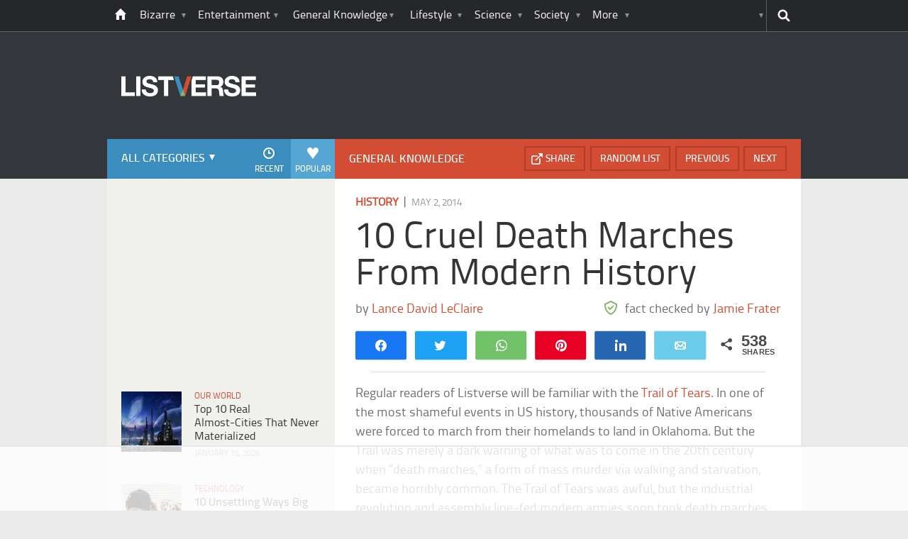

--- FILE ---
content_type: text/html; charset=UTF-8
request_url: https://listverse.com/2014/05/02/10-cruel-death-marches-from-modern-history/
body_size: 41198
content:
<!doctype html>
<!--[if lt IE 7 ]> 
<html class="no-js ie6 oldie " lang="en-US"> 
<![endif]-->
<!--[if IE 7 ]>    
<html class="no-js ie7 oldie " lang="en-US"> 
<![endif]-->
<!--[if IE 8 ]>    
<html class="no-js ie8 oldie " lang="en-US"> 
<![endif]-->
<!--[if IE 9 ]>    
<html class="no-js ie9 " lang="en-US"> 
<![endif]-->
<!--[if gt IE 8]><!-->
<html class="no-js " lang="en-US">
<!--<![endif]-->
<head><meta charset="UTF-8" /><script>if(navigator.userAgent.match(/MSIE|Internet Explorer/i)||navigator.userAgent.match(/Trident\/7\..*?rv:11/i)){var href=document.location.href;if(!href.match(/[?&]nowprocket/)){if(href.indexOf("?")==-1){if(href.indexOf("#")==-1){document.location.href=href+"?nowprocket=1"}else{document.location.href=href.replace("#","?nowprocket=1#")}}else{if(href.indexOf("#")==-1){document.location.href=href+"&nowprocket=1"}else{document.location.href=href.replace("#","&nowprocket=1#")}}}}</script><script>(()=>{class RocketLazyLoadScripts{constructor(){this.v="2.0.4",this.userEvents=["keydown","keyup","mousedown","mouseup","mousemove","mouseover","mouseout","touchmove","touchstart","touchend","touchcancel","wheel","click","dblclick","input"],this.attributeEvents=["onblur","onclick","oncontextmenu","ondblclick","onfocus","onmousedown","onmouseenter","onmouseleave","onmousemove","onmouseout","onmouseover","onmouseup","onmousewheel","onscroll","onsubmit"]}async t(){this.i(),this.o(),/iP(ad|hone)/.test(navigator.userAgent)&&this.h(),this.u(),this.l(this),this.m(),this.k(this),this.p(this),this._(),await Promise.all([this.R(),this.L()]),this.lastBreath=Date.now(),this.S(this),this.P(),this.D(),this.O(),this.M(),await this.C(this.delayedScripts.normal),await this.C(this.delayedScripts.defer),await this.C(this.delayedScripts.async),await this.T(),await this.F(),await this.j(),await this.A(),window.dispatchEvent(new Event("rocket-allScriptsLoaded")),this.everythingLoaded=!0,this.lastTouchEnd&&await new Promise(t=>setTimeout(t,500-Date.now()+this.lastTouchEnd)),this.I(),this.H(),this.U(),this.W()}i(){this.CSPIssue=sessionStorage.getItem("rocketCSPIssue"),document.addEventListener("securitypolicyviolation",t=>{this.CSPIssue||"script-src-elem"!==t.violatedDirective||"data"!==t.blockedURI||(this.CSPIssue=!0,sessionStorage.setItem("rocketCSPIssue",!0))},{isRocket:!0})}o(){window.addEventListener("pageshow",t=>{this.persisted=t.persisted,this.realWindowLoadedFired=!0},{isRocket:!0}),window.addEventListener("pagehide",()=>{this.onFirstUserAction=null},{isRocket:!0})}h(){let t;function e(e){t=e}window.addEventListener("touchstart",e,{isRocket:!0}),window.addEventListener("touchend",function i(o){o.changedTouches[0]&&t.changedTouches[0]&&Math.abs(o.changedTouches[0].pageX-t.changedTouches[0].pageX)<10&&Math.abs(o.changedTouches[0].pageY-t.changedTouches[0].pageY)<10&&o.timeStamp-t.timeStamp<200&&(window.removeEventListener("touchstart",e,{isRocket:!0}),window.removeEventListener("touchend",i,{isRocket:!0}),"INPUT"===o.target.tagName&&"text"===o.target.type||(o.target.dispatchEvent(new TouchEvent("touchend",{target:o.target,bubbles:!0})),o.target.dispatchEvent(new MouseEvent("mouseover",{target:o.target,bubbles:!0})),o.target.dispatchEvent(new PointerEvent("click",{target:o.target,bubbles:!0,cancelable:!0,detail:1,clientX:o.changedTouches[0].clientX,clientY:o.changedTouches[0].clientY})),event.preventDefault()))},{isRocket:!0})}q(t){this.userActionTriggered||("mousemove"!==t.type||this.firstMousemoveIgnored?"keyup"===t.type||"mouseover"===t.type||"mouseout"===t.type||(this.userActionTriggered=!0,this.onFirstUserAction&&this.onFirstUserAction()):this.firstMousemoveIgnored=!0),"click"===t.type&&t.preventDefault(),t.stopPropagation(),t.stopImmediatePropagation(),"touchstart"===this.lastEvent&&"touchend"===t.type&&(this.lastTouchEnd=Date.now()),"click"===t.type&&(this.lastTouchEnd=0),this.lastEvent=t.type,t.composedPath&&t.composedPath()[0].getRootNode()instanceof ShadowRoot&&(t.rocketTarget=t.composedPath()[0]),this.savedUserEvents.push(t)}u(){this.savedUserEvents=[],this.userEventHandler=this.q.bind(this),this.userEvents.forEach(t=>window.addEventListener(t,this.userEventHandler,{passive:!1,isRocket:!0})),document.addEventListener("visibilitychange",this.userEventHandler,{isRocket:!0})}U(){this.userEvents.forEach(t=>window.removeEventListener(t,this.userEventHandler,{passive:!1,isRocket:!0})),document.removeEventListener("visibilitychange",this.userEventHandler,{isRocket:!0}),this.savedUserEvents.forEach(t=>{(t.rocketTarget||t.target).dispatchEvent(new window[t.constructor.name](t.type,t))})}m(){const t="return false",e=Array.from(this.attributeEvents,t=>"data-rocket-"+t),i="["+this.attributeEvents.join("],[")+"]",o="[data-rocket-"+this.attributeEvents.join("],[data-rocket-")+"]",s=(e,i,o)=>{o&&o!==t&&(e.setAttribute("data-rocket-"+i,o),e["rocket"+i]=new Function("event",o),e.setAttribute(i,t))};new MutationObserver(t=>{for(const n of t)"attributes"===n.type&&(n.attributeName.startsWith("data-rocket-")||this.everythingLoaded?n.attributeName.startsWith("data-rocket-")&&this.everythingLoaded&&this.N(n.target,n.attributeName.substring(12)):s(n.target,n.attributeName,n.target.getAttribute(n.attributeName))),"childList"===n.type&&n.addedNodes.forEach(t=>{if(t.nodeType===Node.ELEMENT_NODE)if(this.everythingLoaded)for(const i of[t,...t.querySelectorAll(o)])for(const t of i.getAttributeNames())e.includes(t)&&this.N(i,t.substring(12));else for(const e of[t,...t.querySelectorAll(i)])for(const t of e.getAttributeNames())this.attributeEvents.includes(t)&&s(e,t,e.getAttribute(t))})}).observe(document,{subtree:!0,childList:!0,attributeFilter:[...this.attributeEvents,...e]})}I(){this.attributeEvents.forEach(t=>{document.querySelectorAll("[data-rocket-"+t+"]").forEach(e=>{this.N(e,t)})})}N(t,e){const i=t.getAttribute("data-rocket-"+e);i&&(t.setAttribute(e,i),t.removeAttribute("data-rocket-"+e))}k(t){Object.defineProperty(HTMLElement.prototype,"onclick",{get(){return this.rocketonclick||null},set(e){this.rocketonclick=e,this.setAttribute(t.everythingLoaded?"onclick":"data-rocket-onclick","this.rocketonclick(event)")}})}S(t){function e(e,i){let o=e[i];e[i]=null,Object.defineProperty(e,i,{get:()=>o,set(s){t.everythingLoaded?o=s:e["rocket"+i]=o=s}})}e(document,"onreadystatechange"),e(window,"onload"),e(window,"onpageshow");try{Object.defineProperty(document,"readyState",{get:()=>t.rocketReadyState,set(e){t.rocketReadyState=e},configurable:!0}),document.readyState="loading"}catch(t){console.log("WPRocket DJE readyState conflict, bypassing")}}l(t){this.originalAddEventListener=EventTarget.prototype.addEventListener,this.originalRemoveEventListener=EventTarget.prototype.removeEventListener,this.savedEventListeners=[],EventTarget.prototype.addEventListener=function(e,i,o){o&&o.isRocket||!t.B(e,this)&&!t.userEvents.includes(e)||t.B(e,this)&&!t.userActionTriggered||e.startsWith("rocket-")||t.everythingLoaded?t.originalAddEventListener.call(this,e,i,o):(t.savedEventListeners.push({target:this,remove:!1,type:e,func:i,options:o}),"mouseenter"!==e&&"mouseleave"!==e||t.originalAddEventListener.call(this,e,t.savedUserEvents.push,o))},EventTarget.prototype.removeEventListener=function(e,i,o){o&&o.isRocket||!t.B(e,this)&&!t.userEvents.includes(e)||t.B(e,this)&&!t.userActionTriggered||e.startsWith("rocket-")||t.everythingLoaded?t.originalRemoveEventListener.call(this,e,i,o):t.savedEventListeners.push({target:this,remove:!0,type:e,func:i,options:o})}}J(t,e){this.savedEventListeners=this.savedEventListeners.filter(i=>{let o=i.type,s=i.target||window;return e!==o||t!==s||(this.B(o,s)&&(i.type="rocket-"+o),this.$(i),!1)})}H(){EventTarget.prototype.addEventListener=this.originalAddEventListener,EventTarget.prototype.removeEventListener=this.originalRemoveEventListener,this.savedEventListeners.forEach(t=>this.$(t))}$(t){t.remove?this.originalRemoveEventListener.call(t.target,t.type,t.func,t.options):this.originalAddEventListener.call(t.target,t.type,t.func,t.options)}p(t){let e;function i(e){return t.everythingLoaded?e:e.split(" ").map(t=>"load"===t||t.startsWith("load.")?"rocket-jquery-load":t).join(" ")}function o(o){function s(e){const s=o.fn[e];o.fn[e]=o.fn.init.prototype[e]=function(){return this[0]===window&&t.userActionTriggered&&("string"==typeof arguments[0]||arguments[0]instanceof String?arguments[0]=i(arguments[0]):"object"==typeof arguments[0]&&Object.keys(arguments[0]).forEach(t=>{const e=arguments[0][t];delete arguments[0][t],arguments[0][i(t)]=e})),s.apply(this,arguments),this}}if(o&&o.fn&&!t.allJQueries.includes(o)){const e={DOMContentLoaded:[],"rocket-DOMContentLoaded":[]};for(const t in e)document.addEventListener(t,()=>{e[t].forEach(t=>t())},{isRocket:!0});o.fn.ready=o.fn.init.prototype.ready=function(i){function s(){parseInt(o.fn.jquery)>2?setTimeout(()=>i.bind(document)(o)):i.bind(document)(o)}return"function"==typeof i&&(t.realDomReadyFired?!t.userActionTriggered||t.fauxDomReadyFired?s():e["rocket-DOMContentLoaded"].push(s):e.DOMContentLoaded.push(s)),o([])},s("on"),s("one"),s("off"),t.allJQueries.push(o)}e=o}t.allJQueries=[],o(window.jQuery),Object.defineProperty(window,"jQuery",{get:()=>e,set(t){o(t)}})}P(){const t=new Map;document.write=document.writeln=function(e){const i=document.currentScript,o=document.createRange(),s=i.parentElement;let n=t.get(i);void 0===n&&(n=i.nextSibling,t.set(i,n));const c=document.createDocumentFragment();o.setStart(c,0),c.appendChild(o.createContextualFragment(e)),s.insertBefore(c,n)}}async R(){return new Promise(t=>{this.userActionTriggered?t():this.onFirstUserAction=t})}async L(){return new Promise(t=>{document.addEventListener("DOMContentLoaded",()=>{this.realDomReadyFired=!0,t()},{isRocket:!0})})}async j(){return this.realWindowLoadedFired?Promise.resolve():new Promise(t=>{window.addEventListener("load",t,{isRocket:!0})})}M(){this.pendingScripts=[];this.scriptsMutationObserver=new MutationObserver(t=>{for(const e of t)e.addedNodes.forEach(t=>{"SCRIPT"!==t.tagName||t.noModule||t.isWPRocket||this.pendingScripts.push({script:t,promise:new Promise(e=>{const i=()=>{const i=this.pendingScripts.findIndex(e=>e.script===t);i>=0&&this.pendingScripts.splice(i,1),e()};t.addEventListener("load",i,{isRocket:!0}),t.addEventListener("error",i,{isRocket:!0}),setTimeout(i,1e3)})})})}),this.scriptsMutationObserver.observe(document,{childList:!0,subtree:!0})}async F(){await this.X(),this.pendingScripts.length?(await this.pendingScripts[0].promise,await this.F()):this.scriptsMutationObserver.disconnect()}D(){this.delayedScripts={normal:[],async:[],defer:[]},document.querySelectorAll("script[type$=rocketlazyloadscript]").forEach(t=>{t.hasAttribute("data-rocket-src")?t.hasAttribute("async")&&!1!==t.async?this.delayedScripts.async.push(t):t.hasAttribute("defer")&&!1!==t.defer||"module"===t.getAttribute("data-rocket-type")?this.delayedScripts.defer.push(t):this.delayedScripts.normal.push(t):this.delayedScripts.normal.push(t)})}async _(){await this.L();let t=[];document.querySelectorAll("script[type$=rocketlazyloadscript][data-rocket-src]").forEach(e=>{let i=e.getAttribute("data-rocket-src");if(i&&!i.startsWith("data:")){i.startsWith("//")&&(i=location.protocol+i);try{const o=new URL(i).origin;o!==location.origin&&t.push({src:o,crossOrigin:e.crossOrigin||"module"===e.getAttribute("data-rocket-type")})}catch(t){}}}),t=[...new Map(t.map(t=>[JSON.stringify(t),t])).values()],this.Y(t,"preconnect")}async G(t){if(await this.K(),!0!==t.noModule||!("noModule"in HTMLScriptElement.prototype))return new Promise(e=>{let i;function o(){(i||t).setAttribute("data-rocket-status","executed"),e()}try{if(navigator.userAgent.includes("Firefox/")||""===navigator.vendor||this.CSPIssue)i=document.createElement("script"),[...t.attributes].forEach(t=>{let e=t.nodeName;"type"!==e&&("data-rocket-type"===e&&(e="type"),"data-rocket-src"===e&&(e="src"),i.setAttribute(e,t.nodeValue))}),t.text&&(i.text=t.text),t.nonce&&(i.nonce=t.nonce),i.hasAttribute("src")?(i.addEventListener("load",o,{isRocket:!0}),i.addEventListener("error",()=>{i.setAttribute("data-rocket-status","failed-network"),e()},{isRocket:!0}),setTimeout(()=>{i.isConnected||e()},1)):(i.text=t.text,o()),i.isWPRocket=!0,t.parentNode.replaceChild(i,t);else{const i=t.getAttribute("data-rocket-type"),s=t.getAttribute("data-rocket-src");i?(t.type=i,t.removeAttribute("data-rocket-type")):t.removeAttribute("type"),t.addEventListener("load",o,{isRocket:!0}),t.addEventListener("error",i=>{this.CSPIssue&&i.target.src.startsWith("data:")?(console.log("WPRocket: CSP fallback activated"),t.removeAttribute("src"),this.G(t).then(e)):(t.setAttribute("data-rocket-status","failed-network"),e())},{isRocket:!0}),s?(t.fetchPriority="high",t.removeAttribute("data-rocket-src"),t.src=s):t.src="data:text/javascript;base64,"+window.btoa(unescape(encodeURIComponent(t.text)))}}catch(i){t.setAttribute("data-rocket-status","failed-transform"),e()}});t.setAttribute("data-rocket-status","skipped")}async C(t){const e=t.shift();return e?(e.isConnected&&await this.G(e),this.C(t)):Promise.resolve()}O(){this.Y([...this.delayedScripts.normal,...this.delayedScripts.defer,...this.delayedScripts.async],"preload")}Y(t,e){this.trash=this.trash||[];let i=!0;var o=document.createDocumentFragment();t.forEach(t=>{const s=t.getAttribute&&t.getAttribute("data-rocket-src")||t.src;if(s&&!s.startsWith("data:")){const n=document.createElement("link");n.href=s,n.rel=e,"preconnect"!==e&&(n.as="script",n.fetchPriority=i?"high":"low"),t.getAttribute&&"module"===t.getAttribute("data-rocket-type")&&(n.crossOrigin=!0),t.crossOrigin&&(n.crossOrigin=t.crossOrigin),t.integrity&&(n.integrity=t.integrity),t.nonce&&(n.nonce=t.nonce),o.appendChild(n),this.trash.push(n),i=!1}}),document.head.appendChild(o)}W(){this.trash.forEach(t=>t.remove())}async T(){try{document.readyState="interactive"}catch(t){}this.fauxDomReadyFired=!0;try{await this.K(),this.J(document,"readystatechange"),document.dispatchEvent(new Event("rocket-readystatechange")),await this.K(),document.rocketonreadystatechange&&document.rocketonreadystatechange(),await this.K(),this.J(document,"DOMContentLoaded"),document.dispatchEvent(new Event("rocket-DOMContentLoaded")),await this.K(),this.J(window,"DOMContentLoaded"),window.dispatchEvent(new Event("rocket-DOMContentLoaded"))}catch(t){console.error(t)}}async A(){try{document.readyState="complete"}catch(t){}try{await this.K(),this.J(document,"readystatechange"),document.dispatchEvent(new Event("rocket-readystatechange")),await this.K(),document.rocketonreadystatechange&&document.rocketonreadystatechange(),await this.K(),this.J(window,"load"),window.dispatchEvent(new Event("rocket-load")),await this.K(),window.rocketonload&&window.rocketonload(),await this.K(),this.allJQueries.forEach(t=>t(window).trigger("rocket-jquery-load")),await this.K(),this.J(window,"pageshow");const t=new Event("rocket-pageshow");t.persisted=this.persisted,window.dispatchEvent(t),await this.K(),window.rocketonpageshow&&window.rocketonpageshow({persisted:this.persisted})}catch(t){console.error(t)}}async K(){Date.now()-this.lastBreath>45&&(await this.X(),this.lastBreath=Date.now())}async X(){return document.hidden?new Promise(t=>setTimeout(t)):new Promise(t=>requestAnimationFrame(t))}B(t,e){return e===document&&"readystatechange"===t||(e===document&&"DOMContentLoaded"===t||(e===window&&"DOMContentLoaded"===t||(e===window&&"load"===t||e===window&&"pageshow"===t)))}static run(){(new RocketLazyLoadScripts).t()}}RocketLazyLoadScripts.run()})();</script>
	<link data-minify="1" rel="stylesheet" href="https://listverse.com/wp-content/cache/min/1/wp-content/themes/listverse2013/style.css?ver=1759771978" media="all" />
		<!--[if lt IE 9]>
		<script src="https://listverse.com/wp-content/themes/listverse2013/assets/js/html5.js"></script>
		<link rel="stylesheet" type="text/css" href="https://listverse.com/wp-content/themes/listverse2013/lt-ie9.css?v=1.0.9" />
	<![endif]-->	
	<meta name="viewport" content="width=device-width, initial-scale=1, minimum-scale=1">
	
	<script type="rocketlazyloadscript" data-rocket-type="text/javascript">
		getKeyValueTargettingValues();
		function getKeyValueTargettingValues(){
			window.pagetype = "article";
			window.article_cat = ["History", "General Knowledge"];
			window.censored = "false";
		}
	</script>
				    	
	<!--<script type="rocketlazyloadscript" async custom-element="amp-ads" data-rocket-src="https://cdn.ampproject.org/v0/amp-ad-0.1.js"></script>-->

	<script type="rocketlazyloadscript" data-rocket-type='text/javascript'>var _sf_startpt=(new Date()).getTime()</script>
	<title>10 Cruel Death Marches From Modern History - Listverse</title>
<link data-rocket-prefetch href="https://www.google-analytics.com" rel="dns-prefetch">
<link data-rocket-prefetch href="https://www.googletagmanager.com" rel="dns-prefetch"><link rel="preload" data-rocket-preload as="image" href="https://listverse.com/wp-content/uploads/2014/05/Armenian_genocide4.jpg" fetchpriority="high">

<!--<meta name="google-site-verification" content="LVD5kxCOiJ0NVN-ocN9i2EpWlubbPHk-Wp_e6QAfHVw" />-->



	<link rel="profile" href="https://gmpg.org/xfn/11" />
	<link rel="icon" type="image/png" href="https://listverse.com/wp-content/themes/listverse2013/assets/img/favicon.png" />
	<link rel="apple-touch-icon-precomposed" href="https://listverse.com/wp-content/themes/listverse2013/assets/img/apple-touch-precomposed.png" />
	<link rel="pingback" href="https://listverse.com/xmlrpc.php" />


<meta name='robots' content='index, follow, max-image-preview:large, max-snippet:-1, max-video-preview:-1' />

<!-- Social Warfare v4.4.1 https://warfareplugins.com - BEGINNING OF OUTPUT -->
<style>
	@font-face {
		font-family: "sw-icon-font";
		src:url("https://listverse.com/wp-content/plugins/social-warfare/assets/fonts/sw-icon-font.eot?ver=4.4.1");
		src:url("https://listverse.com/wp-content/plugins/social-warfare/assets/fonts/sw-icon-font.eot?ver=4.4.1#iefix") format("embedded-opentype"),
		url("https://listverse.com/wp-content/plugins/social-warfare/assets/fonts/sw-icon-font.woff?ver=4.4.1") format("woff"),
		url("https://listverse.com/wp-content/plugins/social-warfare/assets/fonts/sw-icon-font.ttf?ver=4.4.1") format("truetype"),
		url("https://listverse.com/wp-content/plugins/social-warfare/assets/fonts/sw-icon-font.svg?ver=4.4.1#1445203416") format("svg");
		font-weight: normal;
		font-style: normal;
		font-display:block;
	}
</style>
<!-- Social Warfare v4.4.1 https://warfareplugins.com - END OF OUTPUT -->


	<!-- This site is optimized with the Yoast SEO Premium plugin v26.0 (Yoast SEO v26.0) - https://yoast.com/wordpress/plugins/seo/ -->
	<meta name="description" content="Regular readers of Listverse will be familiar with the Trail of Tears. In one of the most shameful events in US history, thousands of Native Americans" />
	<link rel="canonical" href="https://listverse.com/2014/05/02/10-cruel-death-marches-from-modern-history/" />
	<meta property="og:locale" content="en_US" />
	<meta property="og:type" content="article" />
	<meta property="og:title" content="10 Cruel Death Marches From Modern History" />
	<meta property="og:description" content="Regular readers of Listverse will be familiar with the Trail of Tears. In one of the most shameful events in US history, thousands of Native Americans" />
	<meta property="og:url" content="https://listverse.com/2014/05/02/10-cruel-death-marches-from-modern-history/" />
	<meta property="og:site_name" content="Listverse" />
	<meta property="article:publisher" content="https://www.facebook.com/top10lists/" />
	<meta property="article:published_time" content="2014-05-02T07:00:00+00:00" />
	<meta property="article:modified_time" content="2014-06-21T09:26:53+00:00" />
	<meta property="og:image" content="https://listverse.com/wp-content/uploads/2014/05/172478083-1.jpg" />
	<meta property="og:image:width" content="632" />
	<meta property="og:image:height" content="332" />
	<meta property="og:image:type" content="image/jpeg" />
	<meta name="author" content="Jamie Frater" />
	<meta name="twitter:card" content="summary_large_image" />
	<meta name="twitter:creator" content="@listverse" />
	<meta name="twitter:site" content="@listverse" />
	<meta name="twitter:label1" content="Written by" />
	<meta name="twitter:data1" content="Jamie Frater" />
	<meta name="twitter:label2" content="Est. reading time" />
	<meta name="twitter:data2" content="13 minutes" />
	<!-- / Yoast SEO Premium plugin. -->



<link rel="alternate" type="application/rss+xml" title="Listverse &raquo; Feed" href="https://listverse.com/feed/" />
<link rel="alternate" type="application/rss+xml" title="Listverse &raquo; Comments Feed" href="https://listverse.com/comments/feed/" />
<link rel="alternate" type="application/rss+xml" title="Listverse &raquo; 10 Cruel Death Marches From Modern History Comments Feed" href="https://listverse.com/2014/05/02/10-cruel-death-marches-from-modern-history/feed/" />
<link rel="alternate" title="oEmbed (JSON)" type="application/json+oembed" href="https://listverse.com/wp-json/oembed/1.0/embed?url=https%3A%2F%2Flistverse.com%2F2014%2F05%2F02%2F10-cruel-death-marches-from-modern-history%2F" />
<link rel="alternate" title="oEmbed (XML)" type="text/xml+oembed" href="https://listverse.com/wp-json/oembed/1.0/embed?url=https%3A%2F%2Flistverse.com%2F2014%2F05%2F02%2F10-cruel-death-marches-from-modern-history%2F&#038;format=xml" />
<link data-minify="1" rel='stylesheet' id='social-warfare-block-css-css' href='https://listverse.com/wp-content/cache/min/1/wp-content/plugins/social-warfare/assets/js/post-editor/dist/blocks.style.build.css?ver=1759771978' type='text/css' media='all' />
<style id='wp-emoji-styles-inline-css' type='text/css'>

	img.wp-smiley, img.emoji {
		display: inline !important;
		border: none !important;
		box-shadow: none !important;
		height: 1em !important;
		width: 1em !important;
		margin: 0 0.07em !important;
		vertical-align: -0.1em !important;
		background: none !important;
		padding: 0 !important;
	}
/*# sourceURL=wp-emoji-styles-inline-css */
</style>
<style id='wp-block-library-inline-css' type='text/css'>
:root{--wp-block-synced-color:#7a00df;--wp-block-synced-color--rgb:122,0,223;--wp-bound-block-color:var(--wp-block-synced-color);--wp-editor-canvas-background:#ddd;--wp-admin-theme-color:#007cba;--wp-admin-theme-color--rgb:0,124,186;--wp-admin-theme-color-darker-10:#006ba1;--wp-admin-theme-color-darker-10--rgb:0,107,160.5;--wp-admin-theme-color-darker-20:#005a87;--wp-admin-theme-color-darker-20--rgb:0,90,135;--wp-admin-border-width-focus:2px}@media (min-resolution:192dpi){:root{--wp-admin-border-width-focus:1.5px}}.wp-element-button{cursor:pointer}:root .has-very-light-gray-background-color{background-color:#eee}:root .has-very-dark-gray-background-color{background-color:#313131}:root .has-very-light-gray-color{color:#eee}:root .has-very-dark-gray-color{color:#313131}:root .has-vivid-green-cyan-to-vivid-cyan-blue-gradient-background{background:linear-gradient(135deg,#00d084,#0693e3)}:root .has-purple-crush-gradient-background{background:linear-gradient(135deg,#34e2e4,#4721fb 50%,#ab1dfe)}:root .has-hazy-dawn-gradient-background{background:linear-gradient(135deg,#faaca8,#dad0ec)}:root .has-subdued-olive-gradient-background{background:linear-gradient(135deg,#fafae1,#67a671)}:root .has-atomic-cream-gradient-background{background:linear-gradient(135deg,#fdd79a,#004a59)}:root .has-nightshade-gradient-background{background:linear-gradient(135deg,#330968,#31cdcf)}:root .has-midnight-gradient-background{background:linear-gradient(135deg,#020381,#2874fc)}:root{--wp--preset--font-size--normal:16px;--wp--preset--font-size--huge:42px}.has-regular-font-size{font-size:1em}.has-larger-font-size{font-size:2.625em}.has-normal-font-size{font-size:var(--wp--preset--font-size--normal)}.has-huge-font-size{font-size:var(--wp--preset--font-size--huge)}.has-text-align-center{text-align:center}.has-text-align-left{text-align:left}.has-text-align-right{text-align:right}.has-fit-text{white-space:nowrap!important}#end-resizable-editor-section{display:none}.aligncenter{clear:both}.items-justified-left{justify-content:flex-start}.items-justified-center{justify-content:center}.items-justified-right{justify-content:flex-end}.items-justified-space-between{justify-content:space-between}.screen-reader-text{border:0;clip-path:inset(50%);height:1px;margin:-1px;overflow:hidden;padding:0;position:absolute;width:1px;word-wrap:normal!important}.screen-reader-text:focus{background-color:#ddd;clip-path:none;color:#444;display:block;font-size:1em;height:auto;left:5px;line-height:normal;padding:15px 23px 14px;text-decoration:none;top:5px;width:auto;z-index:100000}html :where(.has-border-color){border-style:solid}html :where([style*=border-top-color]){border-top-style:solid}html :where([style*=border-right-color]){border-right-style:solid}html :where([style*=border-bottom-color]){border-bottom-style:solid}html :where([style*=border-left-color]){border-left-style:solid}html :where([style*=border-width]){border-style:solid}html :where([style*=border-top-width]){border-top-style:solid}html :where([style*=border-right-width]){border-right-style:solid}html :where([style*=border-bottom-width]){border-bottom-style:solid}html :where([style*=border-left-width]){border-left-style:solid}html :where(img[class*=wp-image-]){height:auto;max-width:100%}:where(figure){margin:0 0 1em}html :where(.is-position-sticky){--wp-admin--admin-bar--position-offset:var(--wp-admin--admin-bar--height,0px)}@media screen and (max-width:600px){html :where(.is-position-sticky){--wp-admin--admin-bar--position-offset:0px}}

/*# sourceURL=wp-block-library-inline-css */
</style><style id='global-styles-inline-css' type='text/css'>
:root{--wp--preset--aspect-ratio--square: 1;--wp--preset--aspect-ratio--4-3: 4/3;--wp--preset--aspect-ratio--3-4: 3/4;--wp--preset--aspect-ratio--3-2: 3/2;--wp--preset--aspect-ratio--2-3: 2/3;--wp--preset--aspect-ratio--16-9: 16/9;--wp--preset--aspect-ratio--9-16: 9/16;--wp--preset--color--black: #000000;--wp--preset--color--cyan-bluish-gray: #abb8c3;--wp--preset--color--white: #ffffff;--wp--preset--color--pale-pink: #f78da7;--wp--preset--color--vivid-red: #cf2e2e;--wp--preset--color--luminous-vivid-orange: #ff6900;--wp--preset--color--luminous-vivid-amber: #fcb900;--wp--preset--color--light-green-cyan: #7bdcb5;--wp--preset--color--vivid-green-cyan: #00d084;--wp--preset--color--pale-cyan-blue: #8ed1fc;--wp--preset--color--vivid-cyan-blue: #0693e3;--wp--preset--color--vivid-purple: #9b51e0;--wp--preset--gradient--vivid-cyan-blue-to-vivid-purple: linear-gradient(135deg,rgb(6,147,227) 0%,rgb(155,81,224) 100%);--wp--preset--gradient--light-green-cyan-to-vivid-green-cyan: linear-gradient(135deg,rgb(122,220,180) 0%,rgb(0,208,130) 100%);--wp--preset--gradient--luminous-vivid-amber-to-luminous-vivid-orange: linear-gradient(135deg,rgb(252,185,0) 0%,rgb(255,105,0) 100%);--wp--preset--gradient--luminous-vivid-orange-to-vivid-red: linear-gradient(135deg,rgb(255,105,0) 0%,rgb(207,46,46) 100%);--wp--preset--gradient--very-light-gray-to-cyan-bluish-gray: linear-gradient(135deg,rgb(238,238,238) 0%,rgb(169,184,195) 100%);--wp--preset--gradient--cool-to-warm-spectrum: linear-gradient(135deg,rgb(74,234,220) 0%,rgb(151,120,209) 20%,rgb(207,42,186) 40%,rgb(238,44,130) 60%,rgb(251,105,98) 80%,rgb(254,248,76) 100%);--wp--preset--gradient--blush-light-purple: linear-gradient(135deg,rgb(255,206,236) 0%,rgb(152,150,240) 100%);--wp--preset--gradient--blush-bordeaux: linear-gradient(135deg,rgb(254,205,165) 0%,rgb(254,45,45) 50%,rgb(107,0,62) 100%);--wp--preset--gradient--luminous-dusk: linear-gradient(135deg,rgb(255,203,112) 0%,rgb(199,81,192) 50%,rgb(65,88,208) 100%);--wp--preset--gradient--pale-ocean: linear-gradient(135deg,rgb(255,245,203) 0%,rgb(182,227,212) 50%,rgb(51,167,181) 100%);--wp--preset--gradient--electric-grass: linear-gradient(135deg,rgb(202,248,128) 0%,rgb(113,206,126) 100%);--wp--preset--gradient--midnight: linear-gradient(135deg,rgb(2,3,129) 0%,rgb(40,116,252) 100%);--wp--preset--font-size--small: 13px;--wp--preset--font-size--medium: 20px;--wp--preset--font-size--large: 36px;--wp--preset--font-size--x-large: 42px;--wp--preset--spacing--20: 0.44rem;--wp--preset--spacing--30: 0.67rem;--wp--preset--spacing--40: 1rem;--wp--preset--spacing--50: 1.5rem;--wp--preset--spacing--60: 2.25rem;--wp--preset--spacing--70: 3.38rem;--wp--preset--spacing--80: 5.06rem;--wp--preset--shadow--natural: 6px 6px 9px rgba(0, 0, 0, 0.2);--wp--preset--shadow--deep: 12px 12px 50px rgba(0, 0, 0, 0.4);--wp--preset--shadow--sharp: 6px 6px 0px rgba(0, 0, 0, 0.2);--wp--preset--shadow--outlined: 6px 6px 0px -3px rgb(255, 255, 255), 6px 6px rgb(0, 0, 0);--wp--preset--shadow--crisp: 6px 6px 0px rgb(0, 0, 0);}:where(.is-layout-flex){gap: 0.5em;}:where(.is-layout-grid){gap: 0.5em;}body .is-layout-flex{display: flex;}.is-layout-flex{flex-wrap: wrap;align-items: center;}.is-layout-flex > :is(*, div){margin: 0;}body .is-layout-grid{display: grid;}.is-layout-grid > :is(*, div){margin: 0;}:where(.wp-block-columns.is-layout-flex){gap: 2em;}:where(.wp-block-columns.is-layout-grid){gap: 2em;}:where(.wp-block-post-template.is-layout-flex){gap: 1.25em;}:where(.wp-block-post-template.is-layout-grid){gap: 1.25em;}.has-black-color{color: var(--wp--preset--color--black) !important;}.has-cyan-bluish-gray-color{color: var(--wp--preset--color--cyan-bluish-gray) !important;}.has-white-color{color: var(--wp--preset--color--white) !important;}.has-pale-pink-color{color: var(--wp--preset--color--pale-pink) !important;}.has-vivid-red-color{color: var(--wp--preset--color--vivid-red) !important;}.has-luminous-vivid-orange-color{color: var(--wp--preset--color--luminous-vivid-orange) !important;}.has-luminous-vivid-amber-color{color: var(--wp--preset--color--luminous-vivid-amber) !important;}.has-light-green-cyan-color{color: var(--wp--preset--color--light-green-cyan) !important;}.has-vivid-green-cyan-color{color: var(--wp--preset--color--vivid-green-cyan) !important;}.has-pale-cyan-blue-color{color: var(--wp--preset--color--pale-cyan-blue) !important;}.has-vivid-cyan-blue-color{color: var(--wp--preset--color--vivid-cyan-blue) !important;}.has-vivid-purple-color{color: var(--wp--preset--color--vivid-purple) !important;}.has-black-background-color{background-color: var(--wp--preset--color--black) !important;}.has-cyan-bluish-gray-background-color{background-color: var(--wp--preset--color--cyan-bluish-gray) !important;}.has-white-background-color{background-color: var(--wp--preset--color--white) !important;}.has-pale-pink-background-color{background-color: var(--wp--preset--color--pale-pink) !important;}.has-vivid-red-background-color{background-color: var(--wp--preset--color--vivid-red) !important;}.has-luminous-vivid-orange-background-color{background-color: var(--wp--preset--color--luminous-vivid-orange) !important;}.has-luminous-vivid-amber-background-color{background-color: var(--wp--preset--color--luminous-vivid-amber) !important;}.has-light-green-cyan-background-color{background-color: var(--wp--preset--color--light-green-cyan) !important;}.has-vivid-green-cyan-background-color{background-color: var(--wp--preset--color--vivid-green-cyan) !important;}.has-pale-cyan-blue-background-color{background-color: var(--wp--preset--color--pale-cyan-blue) !important;}.has-vivid-cyan-blue-background-color{background-color: var(--wp--preset--color--vivid-cyan-blue) !important;}.has-vivid-purple-background-color{background-color: var(--wp--preset--color--vivid-purple) !important;}.has-black-border-color{border-color: var(--wp--preset--color--black) !important;}.has-cyan-bluish-gray-border-color{border-color: var(--wp--preset--color--cyan-bluish-gray) !important;}.has-white-border-color{border-color: var(--wp--preset--color--white) !important;}.has-pale-pink-border-color{border-color: var(--wp--preset--color--pale-pink) !important;}.has-vivid-red-border-color{border-color: var(--wp--preset--color--vivid-red) !important;}.has-luminous-vivid-orange-border-color{border-color: var(--wp--preset--color--luminous-vivid-orange) !important;}.has-luminous-vivid-amber-border-color{border-color: var(--wp--preset--color--luminous-vivid-amber) !important;}.has-light-green-cyan-border-color{border-color: var(--wp--preset--color--light-green-cyan) !important;}.has-vivid-green-cyan-border-color{border-color: var(--wp--preset--color--vivid-green-cyan) !important;}.has-pale-cyan-blue-border-color{border-color: var(--wp--preset--color--pale-cyan-blue) !important;}.has-vivid-cyan-blue-border-color{border-color: var(--wp--preset--color--vivid-cyan-blue) !important;}.has-vivid-purple-border-color{border-color: var(--wp--preset--color--vivid-purple) !important;}.has-vivid-cyan-blue-to-vivid-purple-gradient-background{background: var(--wp--preset--gradient--vivid-cyan-blue-to-vivid-purple) !important;}.has-light-green-cyan-to-vivid-green-cyan-gradient-background{background: var(--wp--preset--gradient--light-green-cyan-to-vivid-green-cyan) !important;}.has-luminous-vivid-amber-to-luminous-vivid-orange-gradient-background{background: var(--wp--preset--gradient--luminous-vivid-amber-to-luminous-vivid-orange) !important;}.has-luminous-vivid-orange-to-vivid-red-gradient-background{background: var(--wp--preset--gradient--luminous-vivid-orange-to-vivid-red) !important;}.has-very-light-gray-to-cyan-bluish-gray-gradient-background{background: var(--wp--preset--gradient--very-light-gray-to-cyan-bluish-gray) !important;}.has-cool-to-warm-spectrum-gradient-background{background: var(--wp--preset--gradient--cool-to-warm-spectrum) !important;}.has-blush-light-purple-gradient-background{background: var(--wp--preset--gradient--blush-light-purple) !important;}.has-blush-bordeaux-gradient-background{background: var(--wp--preset--gradient--blush-bordeaux) !important;}.has-luminous-dusk-gradient-background{background: var(--wp--preset--gradient--luminous-dusk) !important;}.has-pale-ocean-gradient-background{background: var(--wp--preset--gradient--pale-ocean) !important;}.has-electric-grass-gradient-background{background: var(--wp--preset--gradient--electric-grass) !important;}.has-midnight-gradient-background{background: var(--wp--preset--gradient--midnight) !important;}.has-small-font-size{font-size: var(--wp--preset--font-size--small) !important;}.has-medium-font-size{font-size: var(--wp--preset--font-size--medium) !important;}.has-large-font-size{font-size: var(--wp--preset--font-size--large) !important;}.has-x-large-font-size{font-size: var(--wp--preset--font-size--x-large) !important;}
/*# sourceURL=global-styles-inline-css */
</style>

<style id='classic-theme-styles-inline-css' type='text/css'>
/*! This file is auto-generated */
.wp-block-button__link{color:#fff;background-color:#32373c;border-radius:9999px;box-shadow:none;text-decoration:none;padding:calc(.667em + 2px) calc(1.333em + 2px);font-size:1.125em}.wp-block-file__button{background:#32373c;color:#fff;text-decoration:none}
/*# sourceURL=/wp-includes/css/classic-themes.min.css */
</style>
<link rel='stylesheet' id='social_warfare-css' href='https://listverse.com/wp-content/plugins/social-warfare/assets/css/style.min.css?ver=4.4.1' type='text/css' media='all' />
<script type="rocketlazyloadscript" data-rocket-type="text/javascript" data-rocket-src="https://listverse.com/wp-includes/js/jquery/jquery.min.js?ver=3.7.1" id="jquery-core-js" data-rocket-defer defer></script>
<script type="rocketlazyloadscript" data-rocket-type="text/javascript" data-rocket-src="https://listverse.com/wp-includes/js/jquery/jquery-migrate.min.js?ver=3.4.1" id="jquery-migrate-js" data-rocket-defer defer></script>
<script type="rocketlazyloadscript" data-minify="1" data-rocket-type="text/javascript" data-rocket-src="https://listverse.com/wp-content/cache/min/1/wp-content/themes/listverse2013/assets/js/plugins/superfish.js?ver=1759771978" id="superfish-js" data-rocket-defer defer></script>
<script type="rocketlazyloadscript" data-minify="1" data-rocket-type="text/javascript" data-rocket-src="https://listverse.com/wp-content/cache/min/1/wp-content/themes/listverse2013/assets/js/plugins/supersubs.js?ver=1759771978" id="supersubs-js" data-rocket-defer defer></script>
<script type="rocketlazyloadscript" data-minify="1" data-rocket-type="text/javascript" data-rocket-src="https://listverse.com/wp-content/cache/min/1/wp-content/themes/listverse2013/assets/js/plugins/jquery.fitvids.js?ver=1759771978" id="fitvids-js" data-rocket-defer defer></script>
<link rel="https://api.w.org/" href="https://listverse.com/wp-json/" /><link rel="alternate" title="JSON" type="application/json" href="https://listverse.com/wp-json/wp/v2/posts/67371" /><link rel="EditURI" type="application/rsd+xml" title="RSD" href="https://listverse.com/xmlrpc.php?rsd" />
<meta name="generator" content="WordPress 6.9" />
<link rel='shortlink' href='https://listverse.com/?p=67371' />
<!-- Google Tag Manager -->
<script>(function(w,d,s,l,i){w[l]=w[l]||[];w[l].push({'gtm.start':
new Date().getTime(),event:'gtm.js'});var f=d.getElementsByTagName(s)[0],
j=d.createElement(s),dl=l!='dataLayer'?'&l='+l:'';j.async=true;j.src=
'https://www.googletagmanager.com/gtm.js?id='+i+dl;f.parentNode.insertBefore(j,f);
})(window,document,'script','dataLayer','GTM-M3ZNR6H');</script>
<!-- End Google Tag Manager -->
<link rel="preload" href="/wp-content/themes/listverse2013/assets/webfonts/TitilliumText25L002-webfont.woff" as="font" type="font/woff" crossorigin="anonymous">
<link rel="preload" href="/wp-content/themes/listverse2013/assets/webfonts/TitilliumText25L003-webfont.woff" as="font" type="font/woff" crossorigin="anonymous">
<meta http-equiv="Content-Security-Policy" content="upgrade-insecure-requests">
<meta name="facebook-domain-verification" content="a5srwsmbml6bni6s14agad3pfdh8i0" />
<script type="rocketlazyloadscript" data-rocket-type="text/javascript">
try {
  var COOKIE_NAME = 'ads-ab-test';
  function getCookie(name) {
    var nameEQ = name + "=";
    var ca = document.cookie.split(';');
    for (var i = 0; i < ca.length; i++) {
      var c = ca[i];
      while (c.charAt(0) === ' ') c = c.substring(1, c.length);
      	if (c.indexOf(nameEQ) === 0) return c.substring(nameEQ.length, c.length);
    }
    return null
  }

  var testGroup = getCookie(COOKIE_NAME);
  if (!testGroup) {
    testGroup = Math.random() < 0.5 ? 'playwire' : 'gtm';
    document.cookie = COOKIE_NAME + '=' + testGroup + ';path=/';
   }
  } catch(e) {
    console.log('Failed to setup AB test cookie', e)
  }
</script>
<style type="text/css">/*.crp_related a {
    width: 175px;
    height: 175px;
    text-decoration: none;
}
.crp_related img {
    width: 175px;
	  max-width: 175px;
    margin: auto;
}
.crp_related li {
    -moz-box-shadow: 0 1px 2px rgba(0,0,0,.4);
    box-shadow: 0 0px 0px rgba(0,0,0,.4);
}
.crp_related li {
    border: 0px solid #ffffff;
}*/</style>

<script type="application/ld+json" class="saswp-schema-markup-output">
[{"@context":"https://schema.org/","@type":"VideoObject","@id":"https://listverse.com/2014/05/02/10-cruel-death-marches-from-modern-history/#videoobject","url":"https://listverse.com/2014/05/02/10-cruel-death-marches-from-modern-history/","headline":"10 Cruel Death Marches From Modern History","datePublished":"2014-05-02T00:00:00-07:00","dateModified":"2014-06-21T02:26:53-07:00","description":"Regular readers of Listverse will be familiar with the Trail of Tears. In one of the most shameful events in US history, thousands of Native Americans were forced to march from their homelands to land in Oklahoma. But the Trail was merely a dark warning of what was to come in the 20th century when","transcript":"Regular readers of Listverse will be familiar with the Trail of Tears. In one of the most shameful events in US history, thousands of Native Americans were forced to march from their homelands to land in Oklahoma. But the Trail was merely a dark warning of what was to come in the 20th century when \"death marches,\" a form of mass murder via walking and starvation, became horribly common. The Trail of Tears was awful, but the industrial revolution and assembly line--fed modern armies soon took death marches to new heights of cruelty.      10The Armenian Genocide1915--1918        In the 20th century, the world gained a new word: genocide.  Starting in 1915, as many as 1.5 million people were murdered by the Ottoman government in an attempt to exterminate its minority Armenian citizens---one of the first genocides in modern history. The Armenians came to call it Medz Yeghern, \"the great crime.\"    The genocide was carried out in phases, the first of which was the wholesale slaughter of every able-bodied male Armenian the Ottoman government could find.  The second saw women and children forced to march across the wastes of the Syrian desert. In 1915, the New York Times described how Armenians were being forcibly deported from the towns around Cilicia to the desert south of Aleppo. It went on to note that the marches meant certain death, “since they will find neither house, work, nor food in the desert.  It is a plan to exterminate the whole Armenian people.”    That the Ottoman government was using the marches themselves as a means of execution is clear.  Another New York Times article describes how Armenians were systematically starved and brutalized along the way, many of them resorting to eating “grass, herbs, and locusts, and in desperate cases dead animals and human bodies.” Many were robbed, raped, or murdered by the soldiers supposedly there to guard them.    The Armenian genocide assembled all the diabolical machinery of industrial-scale genocide, including cattle cars, concentration camps, death marches, and government bureaucracy, all foreshadowing an event every bit as brutal: the Holocaust.          9The Chelm Massacre1939  \t      The city of Chelm, in eastern Poland, has a tragic history of Jewish persecution. In 1648, a long period of violent outbreaks culminated in the murder of some 400 Jews in the Chmielnicki massacres. The few survivors faced continued oppression and the seizure of their property. But even this pogrom would pale in comparison to the events of the 20th century.      The events leading up to the Chelm death march began in October 1939, when occupying Soviet forces withdrew from the city as part of an agreement with Nazi Germany. On December 1, the Nazis rounded up the male Jewish population and compelled them to march to the Bug River, where they intended to force them over to the Soviet side. More than half of the marchers were killed along the way. At the Bug, the Soviets refused to allow the Jews to cross and many were forced to leap into the river and swim for the opposite bank.    In a speech written for the unveiling of a monument to the victims of the march, Blima Lorber, whose father David survived the ordeal, quoted from his autobiography: “The Nazis started to call us and took away everything we had; beating and killing those who refused to obey. We were put in rows and the order was to walk out of the town and then run. If someone refused he was shot dead. Nobody could speak nor look back or try to look at the person at his side. The Germans told us if someone would violate this order he would be immediately killed. In some places we would stop and several men were chosen to dig their own graves. And we, the other men, horrified and in panic had to start running again.”     Of 2,000 Jewish men and boys who left Chelm, it is estimated that as few as 150 survived.    8Stutthof Death March1945        The Stutthof concentration camp was established in 1939, built around what was originally a citizen internment camp on the Danzig-Elbing highway. It has been estimated that more than 100,000 prisoners, including many non-Jewish Poles, passed through its electrified fences. It was from Stutthof that Professor Rudolf Spanner was said to have obtained the corpses needed to create his horrific soap made from human flesh.     When the evacuations began, there were nearly 50,000 prisoners in the camp.  The first 5,000 were marched to the Baltic Sea, forced to walk out into its waters, and machine-gunned down to the last man. Local civilians willingly participated in herding the prisoners down the beach to be killed. The remaining inmates were marched toward Lauenburg until, blocked by Soviet forces, they returned to Stutthof, where thousands more perished.     On January 25, 1945, as Soviet forces closed in on the camp, the official order to evacuate completely was issued. Over 25,000 prisoners were force-marched for 10 days, with food supplies for two. The SS murdered anyone who fell behind.  Smaller evacuations were arranged by sea, where thousands more perished.    Stutthof was liberated by the Red Army in March 1945.  \t  7Auschwitz Death March1945        “Arbeit Macht Frei,” read the sign at the front entrance. \"Work makes you free.\"    One of the last death marches to take place under the Nazi regime occurred in mid-January of 1945. This was the evacuation of the notorious Auschwitz camp complex, the largest of its kind.  The SS marched as many as 60,000 inmates, mostly to Wodzislaw Slaski and Gliwice, where they were loaded onto unheated freight trains to other camps. While the evacuation was supposed to consist only of the able-bodied, many sick or underage prisoners volunteered, based on the not-unreasonable belief that anyone left behind would be murdered.    The men were marched first, while women and children marched separately, all wearing little more than rags. In many cases, prisoners were forced to march while pulling their captor’s luggage and weapons. Stragglers and those that attempted escape were executed immediately, with thousands of bodies forming a grisly trail behind the marches. In one case, a train packed with prisoners from Auschwitz was fired on by SS officers and the local police, killing more than 300 men. Up to 15,000 people lost their lives during the evacuation.     Today, numerous memorials mark collective graves along the routes. A partial reenactment of the death marches is held yearly, during which thousands of mourners march in silence from the site of Auschwitz to Birkenau.  The tour has the hopeful name of \"March of the Living.\"      6Bataan Death March1942         The Nazis weren't alone in instigating death marches during World War II. After the Battle of Bataan in the Philippines in 1942, the Imperial Japanese Army forcibly transferred thousands of American and Filipino POWs to the former US base at Camp O'Donnell, killing up to 10,000 in the process.    Bataan didn’t begin as an intentional death march. After the surrender of the Allied forces, Japanese General Masaharu Homma realized that there were more prisoners than could be transported by truck to the nearest prison camp. The only other option was to march the malnourished men most of the way.    \t  The prisoners were forced to walk 88 kilometers (55 mi) to San Fernando, then were taken by rail to Capas and marched the remaining 13 kilometers (8 mi) to the prison camp.  Along the way, the Japanese army treated them in an infamously brutal fashion.  The soldiers were denied water, forced to sit in the blazing sun for hours at a time, bayoneted, beheaded, shot, or simply left to die. Every day, they tied a man to a tree and shot him as an example to the others. Any native Filipinos who tried to help the prisoners were also shot. The Japanese at that time held a firm cultural belief that men should die before surrender, and their disdainful attitude toward POWs was partially responsible for the atrocities.    After the war, General Homma was tried and convicted by a US Military Commission and executed in 1946.      \t  5Sandakan Death Marches1945      \t  In early 1945, after the airfield at Sandakan in northern Borneo had been bombed by Allied forces, camp commandant Hoshijima Susumu decided to move the Australian and British POWs housed there. Kept in three camps, the prisoners had already stopped being fed when it was announced that they were going to be marched to Jesselton (now Kota Kinabalu) to be used as laborers. Instead, they were marched to the town of Ranau, 260 kilometers (162 mi) away.    The marches were conducted in two waves, the first of which left between January and February 1945. The first group of 455 POWs were made to march through marshland and heavy rains. Those who fell behind were bayoneted or shot. In April, with Allied forces approaching, the Japanese destroyed the camp almost completely, and evacuated the remaining prisoners. Around 530 were sent on the second wave of the murderous death march to Ranau.  When they reached the town, there were only 183 men left.      At Ranau, the situation did not improve. Brutality, disease, and starvation ravaged the camps, killing almost all of the prisoners.  In August, the last 40 remaining POWs were executed. Susumu and eight others were eventually tried and hanged for war crimes relating to the march. By then there were only six survivors, three of them pictured above, left to tell the tale. All were escapees. No one who remained in the camps lived.       4Brno Death March1945        A brutal reality of genocide is that once the victims are safe, they often turn against the members of the population that hurt them.  Revenge and retribution is a sad constant of the human condition.    Beginning on the very first day of peace after World War II, in an act precipitated by anti-Nazi sentiment, the 20,000 German inhabitants of Brno, the capital of the Czech province of Moravia, were forcibly expelled to Austria. The march began shortly after a German woman and her baby were clubbed to death and thrown into the Elbe River by an angry mob. From London, President Benes issued radio speeches urging his people to “take arms and kill Germans.” Some people were expelled or killed simply for having German names.    A survivor of the march (which consisted almost entirely of women, children, and the elderly, as most of the men had been conscripted elsewhere) named Marie Ranzenhoferova has spoken about the suffering.  On the first day, there were no problems until nightfall, when the refugees were locked in a barn. Romanian soldiers arrived, \"broke in, and began raping the women. There was shooting. People were beaten, and they tore their earrings off, and took their rings, some people died, but in the camp, it was like a slaughterhouse. The next morning, at around 4 AM, I got up and wanted to continue walking, and I saw they were loading the trucks with corpses.”     Upon arrival in Austria, Soviet forces refused entry to the refugees, and they were marched back to the city.  There, they were interned in a field outside the village of Pohorelice, where many died of starvation and disease. Around 20,000 Germans participated in the marches, with at least 700 confirmed deaths. Over the following years, Eastern European countries would go on to expel millions of ethnic Germans.        3The Tiger Death March1950     https://www.youtube.com/watch?vmeV1V55l5CA    The Korean War saw numerous death marches perpetrated by the North Koreans, most famously the Tiger death march. The prisoners would have their combat boots and outer clothes confiscated despite the cold weather. Meals consisted of little more than a rice ball a day and little to no water. Many died from malnutrition and disease.     The Tiger death march was actually part of a series of marches, usually around 193 kilometers (120 mi), to an internment camp near Pyongyang. One of the victims was an 80-year-old nun, part of a group of prisoners thrown in with the POWs for \"anti-Communist activities.\"    During the march, a North Korean major known only by his nickname, \"The Tiger,\" led a group of approximately 850 American prisoners on the march north. Along the way, he and his guards killed 89 men. Those that survived the Tiger’s cruelty took to calling themselves \"The Tiger Survivors.\"  One survivor described the Tiger, a large man with a scar on his cheek, as someone “with no humanity about him.”     Only 262 men ever returned from the Tiger’s camps.  One of the most celebrated survivors is Army Private First Class Wayne Johnson, who risked his life to record the names of 496 of the soldiers who lost their lives in captivity.     2The National Defense Corps Incident1951        The South Korean National Defense Corps Incident (as it came to be known) is unique on this list in that it was a deadly march inflicted on an army by its own corrupt commanders. The US-backed Syngman Rhee was the first President of the Republic of Korea (also known as South Korea).  He immediately gained a reputation for corruption---which extended to his ROK armed forces. In an effort to stop North Korea from commandeering men into their army, Rhee mandated that men 17--40 be conscripted into the National Defense Corps.    The NDC had a budget for 200,000 men---which promptly went missing. This became a disaster when a Chinese offensive led to the NDC being ordered on a forced march south in the dead of winter. Without funds to obtain food or clothing, up to 90,000 men died of starvation or exposure on the march.      Soon after, investigations revealed that the ROK’s own commanders had embezzled the money.  Several top officers were convicted and executed. Syngman Rhee was widely suspected of involvement, although little evidence was ever found.    1The Evacuation Of Phnom Penh1975        The evacuation of Phnom Penh, the capital of Cambodia, marks the blurring of the line between death marches and \"population displacements.\"  The forces that would become known as the Khmer Rouge foreshadowed Pol Pot’s brutal regime with a forced evacuation of the city on April 17, 1975. They claimed it would only last three days.  Phnom Penh would remain almost empty for three years.    The city's inhabitants were driven into the countryside, where many found themselves part of forced labor camps and \"collectives.\"  While some claimed that the evacuations were not particularly violent, other witnesses stated that the CPK (Communist Party of Kampuchea) troops shot people that refused to leave their homes. Others reported seeing dead bodies lying in the streets.    Some food stockpiles were arranged outside the city but the manner in which evacuees were treated largely came down to the individual commanders overseeing the groups.  Many witnesses described corpses along the roads, remembering that people were killed because of something as small as not wanting to leave their bicycle behind.  The most widely accepted estimate is that up to 2.6 million people were eventually expelled, but the numbers are hard to determine, with the CPK claiming as many as four million in 1977.    The event foreshadowed one of the greatest horrors of modern history: the Cambodian Genocide. It was a mad nightmare of mass graves and warped political philosophy which would ultimately claim 1.5--3 million lives.  To this day, Cambodia’s war crime tribunals have only handed out one conviction---to former prison chief Kaing Guek Eav (better known as Duch), who was given life in prison for overseeing the deaths of some 15,000 people.    \t  Lance LeClaire is a freelance artist and writer.  He writes on subjects ranging from science and skepticism, atheism, and religious history and issues, to unexplained mysteries and historical oddities, among other subjects.  You can look him up on Facebook, or keep an eye for his articles on Listverse.","name":"10 Cruel Death Marches From Modern History","uploadDate":"2014-05-02T00:00:00-07:00","thumbnailUrl":"https://i.ytimg.com/vi/meV1V55l5CA/hqdefault.jpg","author":{"@type":"Person","name":"Jamie Frater","description":"Jamie is the founder of Listverse. When he’s not collecting historical oddities, reading books, or working on various business ventures, he can be found in the comments here or contacted by email.","url":"https://listverse.com/author/listverse/","sameAs":["https://frater.com"],"image":{"@type":"ImageObject","url":"https://secure.gravatar.com/avatar/bfd05db70c0e2f76f8baf8f5802975d5824a9cff372acb85224ebee4ce96d999?s=96&d=mm&r=pg","height":96,"width":96}},"contentUrl":"https://www.youtube.com/watch?v=meV1V55l5CA","embedUrl":"https://www.youtube.com/watch?v=meV1V55l5CA"},

{"@context":"https://schema.org/","@graph":[{"@context":"https://schema.org/","@type":"SiteNavigationElement","@id":"https://listverse.com#Main Navigation","name":"Bizarre","url":"https://listverse.com/bizarre/"},{"@context":"https://schema.org/","@type":"SiteNavigationElement","@id":"https://listverse.com#Main Navigation","name":"All Bizarre","url":"/bizarre/"},{"@context":"https://schema.org/","@type":"SiteNavigationElement","@id":"https://listverse.com#Main Navigation","name":"Creepy","url":"https://listverse.com/bizarre/creepy/"},{"@context":"https://schema.org/","@type":"SiteNavigationElement","@id":"https://listverse.com#Main Navigation","name":"Mysteries","url":"https://listverse.com/bizarre/mysteries/"},{"@context":"https://schema.org/","@type":"SiteNavigationElement","@id":"https://listverse.com#Main Navigation","name":"Weird Stuff","url":"https://listverse.com/bizarre/weird-stuff/"},{"@context":"https://schema.org/","@type":"SiteNavigationElement","@id":"https://listverse.com#Main Navigation","name":"Entertainment","url":"https://listverse.com/entertainment/"},{"@context":"https://schema.org/","@type":"SiteNavigationElement","@id":"https://listverse.com#Main Navigation","name":"All Entertainment","url":"/entertainment/"},{"@context":"https://schema.org/","@type":"SiteNavigationElement","@id":"https://listverse.com#Main Navigation","name":"Gaming","url":"https://listverse.com/entertainment/gaming/"},{"@context":"https://schema.org/","@type":"SiteNavigationElement","@id":"https://listverse.com#Main Navigation","name":"Movies and TV","url":"https://listverse.com/entertainment/movies-and-tv/"},{"@context":"https://schema.org/","@type":"SiteNavigationElement","@id":"https://listverse.com#Main Navigation","name":"Music","url":"https://listverse.com/entertainment/music-entertainment/"},{"@context":"https://schema.org/","@type":"SiteNavigationElement","@id":"https://listverse.com#Main Navigation","name":"Pop Culture","url":"https://listverse.com/entertainment/pop-culture/"},{"@context":"https://schema.org/","@type":"SiteNavigationElement","@id":"https://listverse.com#Main Navigation","name":"The Arts","url":"https://listverse.com/entertainment/the-arts/"},{"@context":"https://schema.org/","@type":"SiteNavigationElement","@id":"https://listverse.com#Main Navigation","name":"General Knowledge","url":"https://listverse.com/fact-fiction/"},{"@context":"https://schema.org/","@type":"SiteNavigationElement","@id":"https://listverse.com#Main Navigation","name":"All General Knowledge","url":"/fact-fiction/"},{"@context":"https://schema.org/","@type":"SiteNavigationElement","@id":"https://listverse.com#Main Navigation","name":"Books","url":"https://listverse.com/fact-fiction/books/"},{"@context":"https://schema.org/","@type":"SiteNavigationElement","@id":"https://listverse.com#Main Navigation","name":"Facts","url":"https://listverse.com/fact-fiction/facts/"},{"@context":"https://schema.org/","@type":"SiteNavigationElement","@id":"https://listverse.com#Main Navigation","name":"History","url":"https://listverse.com/fact-fiction/history-fact-fiction/"},{"@context":"https://schema.org/","@type":"SiteNavigationElement","@id":"https://listverse.com#Main Navigation","name":"Miscellaneous","url":"https://listverse.com/fact-fiction/miscellaneous-fact-fiction/"},{"@context":"https://schema.org/","@type":"SiteNavigationElement","@id":"https://listverse.com#Main Navigation","name":"Misconceptions","url":"https://listverse.com/fact-fiction/misconceptions/"},{"@context":"https://schema.org/","@type":"SiteNavigationElement","@id":"https://listverse.com#Main Navigation","name":"Lifestyle","url":"https://listverse.com/leisure-travel/"},{"@context":"https://schema.org/","@type":"SiteNavigationElement","@id":"https://listverse.com#Main Navigation","name":"All Lifestyle","url":"/leisure-travel/"},{"@context":"https://schema.org/","@type":"SiteNavigationElement","@id":"https://listverse.com#Main Navigation","name":"Food","url":"https://listverse.com/leisure-travel/food/"},{"@context":"https://schema.org/","@type":"SiteNavigationElement","@id":"https://listverse.com#Main Navigation","name":"Health","url":"https://listverse.com/leisure-travel/health/"},{"@context":"https://schema.org/","@type":"SiteNavigationElement","@id":"https://listverse.com#Main Navigation","name":"Sport","url":"https://listverse.com/leisure-travel/sport/"},{"@context":"https://schema.org/","@type":"SiteNavigationElement","@id":"https://listverse.com#Main Navigation","name":"Travel","url":"https://listverse.com/leisure-travel/travel/"},{"@context":"https://schema.org/","@type":"SiteNavigationElement","@id":"https://listverse.com#Main Navigation","name":"Science","url":"https://listverse.com/science-nature/"},{"@context":"https://schema.org/","@type":"SiteNavigationElement","@id":"https://listverse.com#Main Navigation","name":"All Science","url":"/science-nature/"},{"@context":"https://schema.org/","@type":"SiteNavigationElement","@id":"https://listverse.com#Main Navigation","name":"Animals","url":"https://listverse.com/science-nature/animals/"},{"@context":"https://schema.org/","@type":"SiteNavigationElement","@id":"https://listverse.com#Main Navigation","name":"Humans","url":"https://listverse.com/science-nature/humans/"},{"@context":"https://schema.org/","@type":"SiteNavigationElement","@id":"https://listverse.com#Main Navigation","name":"Our World","url":"https://listverse.com/science-nature/our-world/"},{"@context":"https://schema.org/","@type":"SiteNavigationElement","@id":"https://listverse.com#Main Navigation","name":"Space","url":"https://listverse.com/science-nature/space/"},{"@context":"https://schema.org/","@type":"SiteNavigationElement","@id":"https://listverse.com#Main Navigation","name":"Technology","url":"https://listverse.com/science-nature/technology/"},{"@context":"https://schema.org/","@type":"SiteNavigationElement","@id":"https://listverse.com#Main Navigation","name":"Society","url":"https://listverse.com/people-politics/"},{"@context":"https://schema.org/","@type":"SiteNavigationElement","@id":"https://listverse.com#Main Navigation","name":"All Society","url":"/people-politics/"},{"@context":"https://schema.org/","@type":"SiteNavigationElement","@id":"https://listverse.com#Main Navigation","name":"Crime","url":"https://listverse.com/people-politics/crime/"},{"@context":"https://schema.org/","@type":"SiteNavigationElement","@id":"https://listverse.com#Main Navigation","name":"Politics","url":"https://listverse.com/people-politics/politics/"},{"@context":"https://schema.org/","@type":"SiteNavigationElement","@id":"https://listverse.com#Main Navigation","name":"Religion","url":"https://listverse.com/people-politics/religion-people-politics/"},{"@context":"https://schema.org/","@type":"SiteNavigationElement","@id":"https://listverse.com#Main Navigation","name":"More","url":"#"},{"@context":"https://schema.org/","@type":"SiteNavigationElement","@id":"https://listverse.com#Main Navigation","name":"Write &#038; Get Paid","url":"https://listverse.com/write-get-paid/"},{"@context":"https://schema.org/","@type":"SiteNavigationElement","@id":"https://listverse.com#Main Navigation","name":"Submit A List","url":"https://listverse.com/submit-a-list/"},{"@context":"https://schema.org/","@type":"SiteNavigationElement","@id":"https://listverse.com#Main Navigation","name":"Search Listverse","url":"https://listverse.com/search/"},{"@context":"https://schema.org/","@type":"SiteNavigationElement","@id":"https://listverse.com#Main Navigation","name":"Our Books","url":"https://listverse.com/books/"},{"@context":"https://schema.org/","@type":"SiteNavigationElement","@id":"https://listverse.com#Main Navigation","name":"About Listverse","url":"https://listverse.com/about-listverse/"}]},

{"@context":"https://schema.org/","@type":"BlogPosting","@id":"https://listverse.com/2014/05/02/10-cruel-death-marches-from-modern-history/#BlogPosting","url":"https://listverse.com/2014/05/02/10-cruel-death-marches-from-modern-history/","inLanguage":"en-US","mainEntityOfPage":"https://listverse.com/2014/05/02/10-cruel-death-marches-from-modern-history/","headline":"10 Cruel Death Marches From Modern History","description":"Regular readers of Listverse will be familiar with the Trail of Tears. In one of the most shameful events in US history, thousands of Native Americans were forced to march from their homelands to land in Oklahoma. But the Trail was merely a dark warning of what was to come in the 20th century when","articleBody":"Regular readers of Listverse will be familiar with the Trail of Tears. In one of the most shameful events in US history, thousands of Native Americans were forced to march from their homelands to land in Oklahoma. But the Trail was merely a dark warning of what was to come in the 20th century when \"death marches,\" a form of mass murder via walking and starvation, became horribly common. The Trail of Tears was awful, but the industrial revolution and assembly line--fed modern armies soon took death marches to new heights of cruelty.      10The Armenian Genocide1915--1918        In the 20th century, the world gained a new word: genocide.  Starting in 1915, as many as 1.5 million people were murdered by the Ottoman government in an attempt to exterminate its minority Armenian citizens---one of the first genocides in modern history. The Armenians came to call it Medz Yeghern, \"the great crime.\"    The genocide was carried out in phases, the first of which was the wholesale slaughter of every able-bodied male Armenian the Ottoman government could find.  The second saw women and children forced to march across the wastes of the Syrian desert. In 1915, the New York Times described how Armenians were being forcibly deported from the towns around Cilicia to the desert south of Aleppo. It went on to note that the marches meant certain death, “since they will find neither house, work, nor food in the desert.  It is a plan to exterminate the whole Armenian people.”    That the Ottoman government was using the marches themselves as a means of execution is clear.  Another New York Times article describes how Armenians were systematically starved and brutalized along the way, many of them resorting to eating “grass, herbs, and locusts, and in desperate cases dead animals and human bodies.” Many were robbed, raped, or murdered by the soldiers supposedly there to guard them.    The Armenian genocide assembled all the diabolical machinery of industrial-scale genocide, including cattle cars, concentration camps, death marches, and government bureaucracy, all foreshadowing an event every bit as brutal: the Holocaust.          9The Chelm Massacre1939  \t      The city of Chelm, in eastern Poland, has a tragic history of Jewish persecution. In 1648, a long period of violent outbreaks culminated in the murder of some 400 Jews in the Chmielnicki massacres. The few survivors faced continued oppression and the seizure of their property. But even this pogrom would pale in comparison to the events of the 20th century.      The events leading up to the Chelm death march began in October 1939, when occupying Soviet forces withdrew from the city as part of an agreement with Nazi Germany. On December 1, the Nazis rounded up the male Jewish population and compelled them to march to the Bug River, where they intended to force them over to the Soviet side. More than half of the marchers were killed along the way. At the Bug, the Soviets refused to allow the Jews to cross and many were forced to leap into the river and swim for the opposite bank.    In a speech written for the unveiling of a monument to the victims of the march, Blima Lorber, whose father David survived the ordeal, quoted from his autobiography: “The Nazis started to call us and took away everything we had; beating and killing those who refused to obey. We were put in rows and the order was to walk out of the town and then run. If someone refused he was shot dead. Nobody could speak nor look back or try to look at the person at his side. The Germans told us if someone would violate this order he would be immediately killed. In some places we would stop and several men were chosen to dig their own graves. And we, the other men, horrified and in panic had to start running again.”     Of 2,000 Jewish men and boys who left Chelm, it is estimated that as few as 150 survived.    8Stutthof Death March1945        The Stutthof concentration camp was established in 1939, built around what was originally a citizen internment camp on the Danzig-Elbing highway. It has been estimated that more than 100,000 prisoners, including many non-Jewish Poles, passed through its electrified fences. It was from Stutthof that Professor Rudolf Spanner was said to have obtained the corpses needed to create his horrific soap made from human flesh.     When the evacuations began, there were nearly 50,000 prisoners in the camp.  The first 5,000 were marched to the Baltic Sea, forced to walk out into its waters, and machine-gunned down to the last man. Local civilians willingly participated in herding the prisoners down the beach to be killed. The remaining inmates were marched toward Lauenburg until, blocked by Soviet forces, they returned to Stutthof, where thousands more perished.     On January 25, 1945, as Soviet forces closed in on the camp, the official order to evacuate completely was issued. Over 25,000 prisoners were force-marched for 10 days, with food supplies for two. The SS murdered anyone who fell behind.  Smaller evacuations were arranged by sea, where thousands more perished.    Stutthof was liberated by the Red Army in March 1945.  \t  7Auschwitz Death March1945        “Arbeit Macht Frei,” read the sign at the front entrance. \"Work makes you free.\"    One of the last death marches to take place under the Nazi regime occurred in mid-January of 1945. This was the evacuation of the notorious Auschwitz camp complex, the largest of its kind.  The SS marched as many as 60,000 inmates, mostly to Wodzislaw Slaski and Gliwice, where they were loaded onto unheated freight trains to other camps. While the evacuation was supposed to consist only of the able-bodied, many sick or underage prisoners volunteered, based on the not-unreasonable belief that anyone left behind would be murdered.    The men were marched first, while women and children marched separately, all wearing little more than rags. In many cases, prisoners were forced to march while pulling their captor’s luggage and weapons. Stragglers and those that attempted escape were executed immediately, with thousands of bodies forming a grisly trail behind the marches. In one case, a train packed with prisoners from Auschwitz was fired on by SS officers and the local police, killing more than 300 men. Up to 15,000 people lost their lives during the evacuation.     Today, numerous memorials mark collective graves along the routes. A partial reenactment of the death marches is held yearly, during which thousands of mourners march in silence from the site of Auschwitz to Birkenau.  The tour has the hopeful name of \"March of the Living.\"      6Bataan Death March1942         The Nazis weren't alone in instigating death marches during World War II. After the Battle of Bataan in the Philippines in 1942, the Imperial Japanese Army forcibly transferred thousands of American and Filipino POWs to the former US base at Camp O'Donnell, killing up to 10,000 in the process.    Bataan didn’t begin as an intentional death march. After the surrender of the Allied forces, Japanese General Masaharu Homma realized that there were more prisoners than could be transported by truck to the nearest prison camp. The only other option was to march the malnourished men most of the way.    \t  The prisoners were forced to walk 88 kilometers (55 mi) to San Fernando, then were taken by rail to Capas and marched the remaining 13 kilometers (8 mi) to the prison camp.  Along the way, the Japanese army treated them in an infamously brutal fashion.  The soldiers were denied water, forced to sit in the blazing sun for hours at a time, bayoneted, beheaded, shot, or simply left to die. Every day, they tied a man to a tree and shot him as an example to the others. Any native Filipinos who tried to help the prisoners were also shot. The Japanese at that time held a firm cultural belief that men should die before surrender, and their disdainful attitude toward POWs was partially responsible for the atrocities.    After the war, General Homma was tried and convicted by a US Military Commission and executed in 1946.      \t  5Sandakan Death Marches1945      \t  In early 1945, after the airfield at Sandakan in northern Borneo had been bombed by Allied forces, camp commandant Hoshijima Susumu decided to move the Australian and British POWs housed there. Kept in three camps, the prisoners had already stopped being fed when it was announced that they were going to be marched to Jesselton (now Kota Kinabalu) to be used as laborers. Instead, they were marched to the town of Ranau, 260 kilometers (162 mi) away.    The marches were conducted in two waves, the first of which left between January and February 1945. The first group of 455 POWs were made to march through marshland and heavy rains. Those who fell behind were bayoneted or shot. In April, with Allied forces approaching, the Japanese destroyed the camp almost completely, and evacuated the remaining prisoners. Around 530 were sent on the second wave of the murderous death march to Ranau.  When they reached the town, there were only 183 men left.      At Ranau, the situation did not improve. Brutality, disease, and starvation ravaged the camps, killing almost all of the prisoners.  In August, the last 40 remaining POWs were executed. Susumu and eight others were eventually tried and hanged for war crimes relating to the march. By then there were only six survivors, three of them pictured above, left to tell the tale. All were escapees. No one who remained in the camps lived.       4Brno Death March1945        A brutal reality of genocide is that once the victims are safe, they often turn against the members of the population that hurt them.  Revenge and retribution is a sad constant of the human condition.    Beginning on the very first day of peace after World War II, in an act precipitated by anti-Nazi sentiment, the 20,000 German inhabitants of Brno, the capital of the Czech province of Moravia, were forcibly expelled to Austria. The march began shortly after a German woman and her baby were clubbed to death and thrown into the Elbe River by an angry mob. From London, President Benes issued radio speeches urging his people to “take arms and kill Germans.” Some people were expelled or killed simply for having German names.    A survivor of the march (which consisted almost entirely of women, children, and the elderly, as most of the men had been conscripted elsewhere) named Marie Ranzenhoferova has spoken about the suffering.  On the first day, there were no problems until nightfall, when the refugees were locked in a barn. Romanian soldiers arrived, \"broke in, and began raping the women. There was shooting. People were beaten, and they tore their earrings off, and took their rings, some people died, but in the camp, it was like a slaughterhouse. The next morning, at around 4 AM, I got up and wanted to continue walking, and I saw they were loading the trucks with corpses.”     Upon arrival in Austria, Soviet forces refused entry to the refugees, and they were marched back to the city.  There, they were interned in a field outside the village of Pohorelice, where many died of starvation and disease. Around 20,000 Germans participated in the marches, with at least 700 confirmed deaths. Over the following years, Eastern European countries would go on to expel millions of ethnic Germans.        3The Tiger Death March1950     https://www.youtube.com/watch?vmeV1V55l5CA    The Korean War saw numerous death marches perpetrated by the North Koreans, most famously the Tiger death march. The prisoners would have their combat boots and outer clothes confiscated despite the cold weather. Meals consisted of little more than a rice ball a day and little to no water. Many died from malnutrition and disease.     The Tiger death march was actually part of a series of marches, usually around 193 kilometers (120 mi), to an internment camp near Pyongyang. One of the victims was an 80-year-old nun, part of a group of prisoners thrown in with the POWs for \"anti-Communist activities.\"    During the march, a North Korean major known only by his nickname, \"The Tiger,\" led a group of approximately 850 American prisoners on the march north. Along the way, he and his guards killed 89 men. Those that survived the Tiger’s cruelty took to calling themselves \"The Tiger Survivors.\"  One survivor described the Tiger, a large man with a scar on his cheek, as someone “with no humanity about him.”     Only 262 men ever returned from the Tiger’s camps.  One of the most celebrated survivors is Army Private First Class Wayne Johnson, who risked his life to record the names of 496 of the soldiers who lost their lives in captivity.     2The National Defense Corps Incident1951        The South Korean National Defense Corps Incident (as it came to be known) is unique on this list in that it was a deadly march inflicted on an army by its own corrupt commanders. The US-backed Syngman Rhee was the first President of the Republic of Korea (also known as South Korea).  He immediately gained a reputation for corruption---which extended to his ROK armed forces. In an effort to stop North Korea from commandeering men into their army, Rhee mandated that men 17--40 be conscripted into the National Defense Corps.    The NDC had a budget for 200,000 men---which promptly went missing. This became a disaster when a Chinese offensive led to the NDC being ordered on a forced march south in the dead of winter. Without funds to obtain food or clothing, up to 90,000 men died of starvation or exposure on the march.      Soon after, investigations revealed that the ROK’s own commanders had embezzled the money.  Several top officers were convicted and executed. Syngman Rhee was widely suspected of involvement, although little evidence was ever found.    1The Evacuation Of Phnom Penh1975        The evacuation of Phnom Penh, the capital of Cambodia, marks the blurring of the line between death marches and \"population displacements.\"  The forces that would become known as the Khmer Rouge foreshadowed Pol Pot’s brutal regime with a forced evacuation of the city on April 17, 1975. They claimed it would only last three days.  Phnom Penh would remain almost empty for three years.    The city's inhabitants were driven into the countryside, where many found themselves part of forced labor camps and \"collectives.\"  While some claimed that the evacuations were not particularly violent, other witnesses stated that the CPK (Communist Party of Kampuchea) troops shot people that refused to leave their homes. Others reported seeing dead bodies lying in the streets.    Some food stockpiles were arranged outside the city but the manner in which evacuees were treated largely came down to the individual commanders overseeing the groups.  Many witnesses described corpses along the roads, remembering that people were killed because of something as small as not wanting to leave their bicycle behind.  The most widely accepted estimate is that up to 2.6 million people were eventually expelled, but the numbers are hard to determine, with the CPK claiming as many as four million in 1977.    The event foreshadowed one of the greatest horrors of modern history: the Cambodian Genocide. It was a mad nightmare of mass graves and warped political philosophy which would ultimately claim 1.5--3 million lives.  To this day, Cambodia’s war crime tribunals have only handed out one conviction---to former prison chief Kaing Guek Eav (better known as Duch), who was given life in prison for overseeing the deaths of some 15,000 people.    \t  Lance LeClaire is a freelance artist and writer.  He writes on subjects ranging from science and skepticism, atheism, and religious history and issues, to unexplained mysteries and historical oddities, among other subjects.  You can look him up on Facebook, or keep an eye for his articles on Listverse.","keywords":"","datePublished":"2014-05-02T00:00:00-07:00","dateModified":"2014-06-21T02:26:53-07:00","author":{"@type":"Person","name":"Jamie Frater","description":"Jamie is the founder of Listverse. When he’s not collecting historical oddities, reading books, or working on various business ventures, he can be found in the comments here or contacted by email.","url":"https://listverse.com/author/listverse/","sameAs":["https://frater.com"],"image":{"@type":"ImageObject","url":"https://secure.gravatar.com/avatar/bfd05db70c0e2f76f8baf8f5802975d5824a9cff372acb85224ebee4ce96d999?s=96&d=mm&r=pg","height":96,"width":96}},"editor":{"@type":"Person","name":"Jamie Frater","description":"Jamie is the founder of Listverse. When he’s not collecting historical oddities, reading books, or working on various business ventures, he can be found in the comments here or contacted by email.","url":"https://listverse.com/author/listverse/","sameAs":["https://frater.com"],"image":{"@type":"ImageObject","url":"https://secure.gravatar.com/avatar/bfd05db70c0e2f76f8baf8f5802975d5824a9cff372acb85224ebee4ce96d999?s=96&d=mm&r=pg","height":96,"width":96}},"publisher":{"@type":"Organization","name":"Listverse.com","url":"https://listverse.com","logo":{"@type":"ImageObject","url":"https://listverse.com/wp-content/uploads/2017/01/logo-footer.png","width":"190","height":"36"}},"image":[{"@type":"ImageObject","@id":"https://listverse.com/2014/05/02/10-cruel-death-marches-from-modern-history/#primaryimage","url":"https://listverse.com/wp-content/uploads/2014/05/172478083-1-1200x720.jpg","width":"1200","height":"720"}]}]
</script>

<link rel="icon" href="https://listverse.com/wp-content/uploads/2020/10/cropped-Listverse-Facebook-Avatar-32x32.png" sizes="32x32" />
<link rel="icon" href="https://listverse.com/wp-content/uploads/2020/10/cropped-Listverse-Facebook-Avatar-192x192.png" sizes="192x192" />
<link rel="apple-touch-icon" href="https://listverse.com/wp-content/uploads/2020/10/cropped-Listverse-Facebook-Avatar-180x180.png" />
<meta name="msapplication-TileImage" content="https://listverse.com/wp-content/uploads/2020/10/cropped-Listverse-Facebook-Avatar-270x270.png" />
		<style type="text/css" id="wp-custom-css">
			.the-article .lyte-wrapper {
 float:right !important;
}		</style>
			
<script type="rocketlazyloadscript" data-cfasync="false" data-rocket-type="text/javascript">
  window.ramp = window.ramp || {};
  window.ramp.que = window.ramp.que || [];
</script>


<!--<script type="rocketlazyloadscript" data-rocket-type="text/javascript" data-rocket-src="//s7.addthis.com/js/300/addthis_widget.js#pubid=listverse"></script>-->
	
<script async src="https://www.googletagmanager.com/gtag/js?id=G-HKCDQJ5YNK"></script>
<script>
  window.dataLayer = window.dataLayer || [];
  function gtag(){dataLayer.push(arguments);}
  gtag('js', new Date());

  gtag('config', 'G-HKCDQJ5YNK');
</script>

<!-- UNIVERSAL ANALYTICS -->
<script>
  (function(i,s,o,g,r,a,m){i['GoogleAnalyticsObject']=r;i[r]=i[r]||function(){
  (i[r].q=i[r].q||[]).push(arguments)},i[r].l=1*new Date();a=s.createElement(o),
  m=s.getElementsByTagName(o)[0];a.async=1;a.src=g;m.parentNode.insertBefore(a,m)
  })(window,document,'script','https://www.google-analytics.com/analytics.js','ga');

  ga('create', 'UA-2262876-1', 'auto');
  
   ga('send', 'pageview', { 
			  'dimension1':  'History',
			  'dimension2':  'lance david leclaire', 
			  'dimension3':  '2572' }); 	

	
</script>

<!-- END UNIVERSAL ANALYTICS -->

<!--<script type="rocketlazyloadscript">var disqus_url = 'https://listverse.com/2014/05/02/10-cruel-death-marches-from-modern-history/';</script>-->

<style>

 
nav.top-nav ul ul li.nav-posts {display:none!important;}

</style>

<!-- removed taboola 18 nov 2019 -->

<!--<script type="rocketlazyloadscript" data-rocket-type="text/javascript" async="async" data-rocket-src="https://widgets.outbrain.com/outbrain.js"></script> -->



<style id="rocket-lazyrender-inline-css">[data-wpr-lazyrender] {content-visibility: auto;}</style><meta name="generator" content="WP Rocket 3.20.1.2" data-wpr-features="wpr_delay_js wpr_defer_js wpr_minify_js wpr_preconnect_external_domains wpr_automatic_lazy_rendering wpr_oci wpr_minify_css wpr_preload_links wpr_desktop" /></head>

<body class="wp-singular post-template-default single single-post postid-67371 single-format-standard wp-theme-listverse2013" id="top">
	
	<!-- <script type="rocketlazyloadscript" data-rocket-src="https://lib.tashop.co/Listverse/adengine.js" async data-tmsclient="Listverse" data-layout="ros" data-debug="true"></script> -->
<header >
	<div  class="toolbar">
		<div  class="wrapper">
			<nav class="top-nav">
<a class="home-top" href="/">Go Home</a>
	<ul id="menu-main-navigation" class=""><li id="menu-item-50354" class="load-weird menu-item menu-item-type-taxonomy menu-item-object-category menu-item-has-children menu-item-50354"><a href="https://listverse.com/bizarre/">Bizarre</a>
<ul class="sub-menu">
	<li id="menu-item-50385" class="icon-weird menu-item menu-item-type-custom menu-item-object-custom menu-item-50385"><a href="/bizarre/">All Bizarre</a></li>
	<li id="menu-item-50355" class="icon-creepy menu-item menu-item-type-taxonomy menu-item-object-category menu-item-50355"><a href="https://listverse.com/bizarre/creepy/">Creepy</a></li>
	<li id="menu-item-50356" class="icon-mysteries menu-item menu-item-type-taxonomy menu-item-object-category menu-item-50356"><a href="https://listverse.com/bizarre/mysteries/">Mysteries</a></li>
	<li id="menu-item-50357" class="icon-bizarre menu-item menu-item-type-taxonomy menu-item-object-category menu-item-50357"><a href="https://listverse.com/bizarre/weird-stuff/">Weird Stuff</a></li>
</ul>
</li>
<li id="menu-item-50358" class="load-entertainment menu-item menu-item-type-taxonomy menu-item-object-category menu-item-has-children menu-item-50358"><a href="https://listverse.com/entertainment/">Entertainment</a>
<ul class="sub-menu">
	<li id="menu-item-50386" class="icon-entertainment menu-item menu-item-type-custom menu-item-object-custom menu-item-50386"><a href="/entertainment/">All Entertainment</a></li>
	<li id="menu-item-50359" class="icon-gaming menu-item menu-item-type-taxonomy menu-item-object-category menu-item-50359"><a href="https://listverse.com/entertainment/gaming/">Gaming</a></li>
	<li id="menu-item-50360" class="icon-movies menu-item menu-item-type-taxonomy menu-item-object-category menu-item-50360"><a href="https://listverse.com/entertainment/movies-and-tv/">Movies and TV</a></li>
	<li id="menu-item-50361" class="icon-music menu-item menu-item-type-taxonomy menu-item-object-category menu-item-50361"><a href="https://listverse.com/entertainment/music-entertainment/">Music</a></li>
	<li id="menu-item-50362" class="icon-pop menu-item menu-item-type-taxonomy menu-item-object-category menu-item-50362"><a href="https://listverse.com/entertainment/pop-culture/">Pop Culture</a></li>
	<li id="menu-item-50363" class="icon-arts menu-item menu-item-type-taxonomy menu-item-object-category menu-item-50363"><a href="https://listverse.com/entertainment/the-arts/">The Arts</a></li>
</ul>
</li>
<li id="menu-item-50364" class="load-general menu-item menu-item-type-taxonomy menu-item-object-category current-post-ancestor menu-item-has-children menu-item-50364"><a href="https://listverse.com/fact-fiction/">General Knowledge</a>
<ul class="sub-menu">
	<li id="menu-item-50387" class="icon-general menu-item menu-item-type-custom menu-item-object-custom menu-item-50387"><a href="/fact-fiction/">All General Knowledge</a></li>
	<li id="menu-item-50365" class="icon-books menu-item menu-item-type-taxonomy menu-item-object-category menu-item-50365"><a href="https://listverse.com/fact-fiction/books/">Books</a></li>
	<li id="menu-item-50366" class="icon-facts menu-item menu-item-type-taxonomy menu-item-object-category menu-item-50366"><a href="https://listverse.com/fact-fiction/facts/">Facts</a></li>
	<li id="menu-item-50367" class="icon-history menu-item menu-item-type-taxonomy menu-item-object-category current-post-ancestor current-menu-parent current-post-parent menu-item-50367"><a href="https://listverse.com/fact-fiction/history-fact-fiction/">History</a></li>
	<li id="menu-item-50368" class="icon-miscellaneous menu-item menu-item-type-taxonomy menu-item-object-category menu-item-50368"><a href="https://listverse.com/fact-fiction/miscellaneous-fact-fiction/">Miscellaneous</a></li>
	<li id="menu-item-50369" class="icon-misconceptions menu-item menu-item-type-taxonomy menu-item-object-category menu-item-50369"><a href="https://listverse.com/fact-fiction/misconceptions/">Misconceptions</a></li>
</ul>
</li>
<li id="menu-item-50370" class="load-lifestyle menu-item menu-item-type-taxonomy menu-item-object-category menu-item-has-children menu-item-50370"><a href="https://listverse.com/leisure-travel/">Lifestyle</a>
<ul class="sub-menu">
	<li id="menu-item-50388" class="icon-lifestyle menu-item menu-item-type-custom menu-item-object-custom menu-item-50388"><a href="/leisure-travel/">All Lifestyle</a></li>
	<li id="menu-item-50371" class="icon-food menu-item menu-item-type-taxonomy menu-item-object-category menu-item-50371"><a href="https://listverse.com/leisure-travel/food/">Food</a></li>
	<li id="menu-item-50372" class="icon-health menu-item menu-item-type-taxonomy menu-item-object-category menu-item-50372"><a href="https://listverse.com/leisure-travel/health/">Health</a></li>
	<li id="menu-item-50373" class="icon-sport menu-item menu-item-type-taxonomy menu-item-object-category menu-item-50373"><a href="https://listverse.com/leisure-travel/sport/">Sport</a></li>
	<li id="menu-item-50374" class="icon-travel menu-item menu-item-type-taxonomy menu-item-object-category menu-item-50374"><a href="https://listverse.com/leisure-travel/travel/">Travel</a></li>
</ul>
</li>
<li id="menu-item-50375" class="load-science menu-item menu-item-type-taxonomy menu-item-object-category menu-item-has-children menu-item-50375"><a href="https://listverse.com/science-nature/">Science</a>
<ul class="sub-menu">
	<li id="menu-item-50389" class="icon-science menu-item menu-item-type-custom menu-item-object-custom menu-item-50389"><a href="/science-nature/">All Science</a></li>
	<li id="menu-item-50376" class="icon-animals menu-item menu-item-type-taxonomy menu-item-object-category menu-item-50376"><a href="https://listverse.com/science-nature/animals/">Animals</a></li>
	<li id="menu-item-50377" class="icon-humans menu-item menu-item-type-taxonomy menu-item-object-category menu-item-50377"><a href="https://listverse.com/science-nature/humans/">Humans</a></li>
	<li id="menu-item-50378" class="icon-world menu-item menu-item-type-taxonomy menu-item-object-category menu-item-50378"><a href="https://listverse.com/science-nature/our-world/">Our World</a></li>
	<li id="menu-item-50379" class="icon-space menu-item menu-item-type-taxonomy menu-item-object-category menu-item-50379"><a href="https://listverse.com/science-nature/space/">Space</a></li>
	<li id="menu-item-50380" class="icon-technology menu-item menu-item-type-taxonomy menu-item-object-category menu-item-50380"><a href="https://listverse.com/science-nature/technology/">Technology</a></li>
</ul>
</li>
<li id="menu-item-50381" class="load-society menu-item menu-item-type-taxonomy menu-item-object-category menu-item-has-children menu-item-50381"><a href="https://listverse.com/people-politics/">Society</a>
<ul class="sub-menu">
	<li id="menu-item-50390" class="icon-society menu-item menu-item-type-custom menu-item-object-custom menu-item-50390"><a href="/people-politics/">All Society</a></li>
	<li id="menu-item-50382" class="icon-crime menu-item menu-item-type-taxonomy menu-item-object-category menu-item-50382"><a href="https://listverse.com/people-politics/crime/">Crime</a></li>
	<li id="menu-item-50383" class="icon-politics menu-item menu-item-type-taxonomy menu-item-object-category menu-item-50383"><a href="https://listverse.com/people-politics/politics/">Politics</a></li>
	<li id="menu-item-50384" class="icon-religion menu-item menu-item-type-taxonomy menu-item-object-category menu-item-50384"><a href="https://listverse.com/people-politics/religion-people-politics/">Religion</a></li>
</ul>
</li>
<li id="menu-item-50391" class="load-none menu-item menu-item-type-custom menu-item-object-custom menu-item-has-children menu-item-50391"><a href="#">More</a>
<ul class="sub-menu">
	<li id="menu-item-50398" class="menu-item menu-item-type-post_type menu-item-object-page menu-item-50398"><a href="https://listverse.com/write-get-paid/">Write &#038; Get Paid</a></li>
	<li id="menu-item-50397" class="menu-item menu-item-type-post_type menu-item-object-page menu-item-50397"><a href="https://listverse.com/submit-a-list/">Submit A List</a></li>
	<li id="menu-item-50396" class="menu-item menu-item-type-post_type menu-item-object-page menu-item-50396"><a href="https://listverse.com/search/">Search Listverse</a></li>
	<li id="menu-item-50392" class="menu-item menu-item-type-post_type menu-item-object-page menu-item-50392"><a href="https://listverse.com/books/">Our Books</a></li>
	<li id="menu-item-620646" class="menu-item menu-item-type-post_type menu-item-object-page menu-item-620646"><a href="https://listverse.com/about-listverse/">About Listverse</a></li>
</ul>
</li>
</ul>				
</nav>	
			<div class="search-top">
	<a class="search-top" href="#">Search this site</a>
	<div class="search-form search-top-reveal">
		<form id="cse-search-box" action="https://listverse.com/search/">
			<input type="text" id="search-input" size="31" name="q" />
			<button type="submit" id="search-submit" value="Search" name="sa">Search</button>
		</form>	
	</div>
</div>			<a class="more-more" href="#" title="Show More Information">Show More Information</a>
			<div class="follow-top">
	<a class="follow" href="#"><? _e("&nbsp;" , "listverse"); ?></a>
	<div class="follow-reveal">
		<div class="inbox-top">
						
			
			
			
			<!-- Begin MailChimp Signup Form -->
				<form action="https://listverse.us6.list-manage.com/subscribe/post?u=734f69ecd326abfe8022c2787&amp;id=5bcc7c5c82" method="post" id="mc-embedded-subscribe-form" name="mc-embedded-subscribe-form" class="validate" novalidate>
				<label class="mainlabel">Lists in your inbox</label>
				<input type="email" value="" name="EMAIL" class="emailaddress required email" id="mce-EMAIL" placeholder="<? _e("Enter Your Email Address" , "listverse"); ?>" />
				<div class="follow-submit">
					<button type="submit" name="subscribe" id="mc-embedded-subscribe" value="Submit">Submit</button>
				</div>
				<input type="checkbox" value="1" name="group[6705][1]" id="mce-group[6705]-6705-0" checked /><label for="mce-group[6705]-6705-0">Daily Lists</label>
				<input type="checkbox" value="2" name="group[6705][2]" id="mce-group[6705]-6705-1" /><label for="mce-group[6705]-6705-1">Weekly Lists</label>
				<div id="mce-responses" class="clear">
					<div class="response" id="mce-error-response" style="display:none"></div>
					<div class="response" id="mce-success-response" style="display:none"></div>
				</div>	
				</form>
			<!--End mc_embed_signup-->
			
			
			
			
		</div>
		<ul>
	<li><a class="twitter" title="Twitter" href="https://twitter.com/listverse">Twitter</a></li>
	<li><a class="facebook" title="Facebook" href="https://facebook.com/top10lists">Facebook</a></li>
	<li><a class="pinterest" title="Pinterest" href="https://pinterest.com/listverse/">Pinterest</a></li>
	<li><a class="rss" title="RSS" href="/feed/">RSS</a></li>
</ul>	 
	</div>
</div>			
		</div>	
	</div>
	<div  class="wrapper first">
		<a class="mobile-more" href="#" title="Show Mobile Navigation">Show Mobile Navigation</a>
		<nav class="mobile"></nav>		
		<nav class="more"></nav>		
		<a href="https://listverse.com/" title="Go to Home"><img width="190" height="27" class="logo" src="https://listverse.com/wp-content/themes/listverse2013/assets/img/logo@2x.png" data-fullsrc="https://listverse.com/wp-content/themes/listverse2013/assets/img/logo-14402.png" alt="Listverse Logo" /></a>
			<div  class="ga rect">
            <!-- /9649879/Listverse/Ros_Mobile_Horizontal_1-->
          <!--  <div id="unit-1589229895340" class="tmsads"></div>. -->
		 </div>
		</div>	
</header>

<div  class="wrapper">
	<div  class="main">
	        
<section  class="current">
	<div class="head">
		<div class="choice-categories"><div class="head-title"><a href="#" title="All Categories">All Categories</a></div>
			<ul id="menu-categories" class=""><li id="menu-item-50347" class="icon-weird menu-item menu-item-type-custom menu-item-object-custom menu-item-50347"><a href="#cat-bizarre">Bizarre</a></li>
<li id="menu-item-50348" class="icon-entertainment menu-item menu-item-type-custom menu-item-object-custom menu-item-50348"><a href="#cat-entertainment">Entertainment</a></li>
<li id="menu-item-50349" class="icon-general menu-item menu-item-type-custom menu-item-object-custom menu-item-50349"><a href="#cat-general">General Knowledge</a></li>
<li id="menu-item-50350" class="icon-lifestyle menu-item menu-item-type-custom menu-item-object-custom menu-item-50350"><a href="#cat-lifestyle">Lifestyle</a></li>
<li id="menu-item-50351" class="icon-science menu-item menu-item-type-custom menu-item-object-custom menu-item-50351"><a href="#cat-science">Science</a></li>
<li id="menu-item-50352" class="icon-society menu-item menu-item-type-custom menu-item-object-custom menu-item-50352"><a href="#cat-society">Society</a></li>
</ul>		</div>
		<div class="choice-popular"><a class="tab-active" href="#" title="Popular">Popular</a></div>
		<div class="choice-recent"><a href="#" title="Recent">Recent</a></div>
	</div>

	<div class="tab-recent">
				
			
			
			<article class="our-world">
									<a href="https://listverse.com/2026/01/16/top-10-real-almost-cities-that-never-materialized/"><img width="85" height="85" src="https://listverse.com/wp-content/uploads/2016/05/futurecity-85x85.jpg" class="attachment-square-thumb size-square-thumb wp-post-image" alt="" decoding="async" srcset="https://listverse.com/wp-content/uploads/2016/05/futurecity-85x85.jpg 85w, https://listverse.com/wp-content/uploads/2016/05/futurecity-150x150.jpg 150w, https://listverse.com/wp-content/uploads/2016/05/futurecity-100x100.jpg 100w, https://listverse.com/wp-content/uploads/2016/05/futurecity-200x200.jpg 200w" sizes="(max-width: 85px) 100vw, 85px" /></a>
								<a class="title-category" href="https://listverse.com/science-nature/our-world/">Our World</a>				<h4><a href="https://listverse.com/2026/01/16/top-10-real-almost-cities-that-never-materialized/">Top 10 Real Almost‑Cities That Never Materialized</a></h4>
				<time datetime="2026-01-16">January 16, 2026</time>
			</article>
		
			
			
			<article class="technology">
									<a href="https://listverse.com/2026/01/15/10-unsettling-ways-big-brother-is-likely-spying-on-you/"><img width="85" height="85" src="https://listverse.com/wp-content/uploads/2024/03/shutterstock_1446284528_spy-recorder-85x85.jpg" class="attachment-square-thumb size-square-thumb wp-post-image" alt="" decoding="async" srcset="https://listverse.com/wp-content/uploads/2024/03/shutterstock_1446284528_spy-recorder-85x85.jpg 85w, https://listverse.com/wp-content/uploads/2024/03/shutterstock_1446284528_spy-recorder-150x150.jpg 150w, https://listverse.com/wp-content/uploads/2024/03/shutterstock_1446284528_spy-recorder-100x100.jpg 100w, https://listverse.com/wp-content/uploads/2024/03/shutterstock_1446284528_spy-recorder-80x80.jpg 80w, https://listverse.com/wp-content/uploads/2024/03/shutterstock_1446284528_spy-recorder-160x160.jpg 160w" sizes="(max-width: 85px) 100vw, 85px" /></a>
								<a class="title-category" href="https://listverse.com/science-nature/technology/">Technology</a>				<h4><a href="https://listverse.com/2026/01/15/10-unsettling-ways-big-brother-is-likely-spying-on-you/">10 Unsettling Ways Big Brother Is (Likely) Spying on You</a></h4>
				<time datetime="2026-01-15">January 15, 2026</time>
			</article>
		
			
			
			<article class="music-entertainment">
									<a href="https://listverse.com/2026/01/14/10-chance-encounters-that-formed-legendary-bands/"><img width="85" height="85" src="https://listverse.com/wp-content/uploads/2023/11/shutterstock_2012271683_band-music-85x85.jpg" class="attachment-square-thumb size-square-thumb wp-post-image" alt="" decoding="async" srcset="https://listverse.com/wp-content/uploads/2023/11/shutterstock_2012271683_band-music-85x85.jpg 85w, https://listverse.com/wp-content/uploads/2023/11/shutterstock_2012271683_band-music-150x150.jpg 150w, https://listverse.com/wp-content/uploads/2023/11/shutterstock_2012271683_band-music-100x100.jpg 100w, https://listverse.com/wp-content/uploads/2023/11/shutterstock_2012271683_band-music-80x80.jpg 80w, https://listverse.com/wp-content/uploads/2023/11/shutterstock_2012271683_band-music-160x160.jpg 160w" sizes="(max-width: 85px) 100vw, 85px" /></a>
								<a class="title-category" href="https://listverse.com/entertainment/music-entertainment/">Music</a>				<h4><a href="https://listverse.com/2026/01/14/10-chance-encounters-that-formed-legendary-bands/">10 Chance Encounters That Formed Legendary Bands</a></h4>
				<time datetime="2026-01-14">January 14, 2026</time>
			</article>
		
							<div class="ga square">
                    <!-- /9649879/Listverse/Ros_Tablet_Native_3-->
                <!--    <div id="unit-1591284190754" class="tmsads" style="min-height:120px"></div>. -->
				</div>
			
			
			<article class="space">
									<a href="https://listverse.com/2026/01/13/10-asteroids-that-sneaked-closer-than-our-satellites/"><img width="85" height="85" src="https://listverse.com/wp-content/uploads/2020/05/feature-a-asteroid-mining-85x85.jpg" class="attachment-square-thumb size-square-thumb wp-post-image" alt="" decoding="async" srcset="https://listverse.com/wp-content/uploads/2020/05/feature-a-asteroid-mining-85x85.jpg 85w, https://listverse.com/wp-content/uploads/2020/05/feature-a-asteroid-mining-150x150.jpg 150w, https://listverse.com/wp-content/uploads/2020/05/feature-a-asteroid-mining-100x100.jpg 100w" sizes="(max-width: 85px) 100vw, 85px" /></a>
								<a class="title-category" href="https://listverse.com/science-nature/space/">Space</a>				<h4><a href="https://listverse.com/2026/01/13/10-asteroids-that-sneaked-closer-than-our-satellites/">10 Asteroids That Sneaked Closer Than Our Satellites</a></h4>
				<time datetime="2026-01-13">January 13, 2026</time>
			</article>
		
			
			
			<article class="sport">
									<a href="https://listverse.com/2026/01/12/the-10-least-credible-superstars-in-professional-sports/"><img width="85" height="85" src="https://listverse.com/wp-content/uploads/2022/03/shutterstock_353109098-e1678900303642-85x85.jpg" class="attachment-square-thumb size-square-thumb wp-post-image" alt="" decoding="async" srcset="https://listverse.com/wp-content/uploads/2022/03/shutterstock_353109098-e1678900303642-85x85.jpg 85w, https://listverse.com/wp-content/uploads/2022/03/shutterstock_353109098-e1678900303642-150x150.jpg 150w, https://listverse.com/wp-content/uploads/2022/03/shutterstock_353109098-e1678900303642-100x100.jpg 100w, https://listverse.com/wp-content/uploads/2022/03/shutterstock_353109098-e1678900303642-80x80.jpg 80w, https://listverse.com/wp-content/uploads/2022/03/shutterstock_353109098-e1678900303642-160x160.jpg 160w" sizes="(max-width: 85px) 100vw, 85px" /></a>
								<a class="title-category" href="https://listverse.com/leisure-travel/sport/">Sport</a>				<h4><a href="https://listverse.com/2026/01/12/the-10-least-credible-superstars-in-professional-sports/">The 10 Least Credible Superstars in Professional Sports</a></h4>
				<time datetime="2026-01-12">January 12, 2026</time>
			</article>
		
			
			
			<article class="animals">
									<a href="https://listverse.com/2026/01/09/10-strange-times-when-species-evolved-backward/"><img width="85" height="85" src="https://listverse.com/wp-content/uploads/2019/02/7-frog-with-kneecaps-85x85.jpg" class="attachment-square-thumb size-square-thumb wp-post-image" alt="" decoding="async" srcset="https://listverse.com/wp-content/uploads/2019/02/7-frog-with-kneecaps-85x85.jpg 85w, https://listverse.com/wp-content/uploads/2019/02/7-frog-with-kneecaps-150x150.jpg 150w, https://listverse.com/wp-content/uploads/2019/02/7-frog-with-kneecaps-100x100.jpg 100w" sizes="(max-width: 85px) 100vw, 85px" /></a>
								<a class="title-category" href="https://listverse.com/science-nature/animals/">Animals</a>				<h4><a href="https://listverse.com/2026/01/09/10-strange-times-when-species-evolved-backward/">10 Strange Times When Species Evolved Backward</a></h4>
				<time datetime="2026-01-09">January 9, 2026</time>
			</article>
		
			
			
			<article class="facts">
									<a href="https://listverse.com/2026/01/08/ten-unexpectedly-fascinating-facts-about-rain/"><img width="85" height="85" src="https://listverse.com/wp-content/uploads/2014/03/100387206-e1767849455542-85x85.jpg" class="attachment-square-thumb size-square-thumb wp-post-image" alt="" decoding="async" srcset="https://listverse.com/wp-content/uploads/2014/03/100387206-e1767849455542-85x85.jpg 85w, https://listverse.com/wp-content/uploads/2014/03/100387206-e1767849455542-150x150.jpg 150w, https://listverse.com/wp-content/uploads/2014/03/100387206-e1767849455542-100x100.jpg 100w, https://listverse.com/wp-content/uploads/2014/03/100387206-e1767849455542-80x80.jpg 80w, https://listverse.com/wp-content/uploads/2014/03/100387206-e1767849455542-160x160.jpg 160w" sizes="(max-width: 85px) 100vw, 85px" /></a>
								<a class="title-category" href="https://listverse.com/fact-fiction/facts/">Facts</a>				<h4><a href="https://listverse.com/2026/01/08/ten-unexpectedly-fascinating-facts-about-rain/">Ten Unexpectedly Fascinating Facts About Rain</a></h4>
				<time datetime="2026-01-08">January 8, 2026</time>
			</article>
		
			
			
			
			<article class="crime">
									<a href="https://listverse.com/2026/01/07/10-dark-details-of-australias-gruesome-unsolved-wanda-murders/"><img width="85" height="85" src="https://listverse.com/wp-content/uploads/2021/10/crimescenebeach-85x85.jpg" class="attachment-square-thumb size-square-thumb wp-post-image" alt="" decoding="async" srcset="https://listverse.com/wp-content/uploads/2021/10/crimescenebeach-85x85.jpg 85w, https://listverse.com/wp-content/uploads/2021/10/crimescenebeach-150x150.jpg 150w, https://listverse.com/wp-content/uploads/2021/10/crimescenebeach-100x100.jpg 100w, https://listverse.com/wp-content/uploads/2021/10/crimescenebeach-80x80.jpg 80w, https://listverse.com/wp-content/uploads/2021/10/crimescenebeach-160x160.jpg 160w" sizes="(max-width: 85px) 100vw, 85px" /></a>
								<a class="title-category" href="https://listverse.com/people-politics/crime/">Crime</a>				<h4><a href="https://listverse.com/2026/01/07/10-dark-details-of-australias-gruesome-unsolved-wanda-murders/">10 Dark Details of Australia&#8217;s Gruesome Unsolved Wanda Murders</a></h4>
				<time datetime="2026-01-07">January 7, 2026</time>
			</article>
		
			
			
			<article class="humans">
									<a href="https://listverse.com/2026/01/06/10-unsung-figures-behind-some-of-historys-most-famous-journeys/"><img width="85" height="85" src="https://listverse.com/wp-content/uploads/2015/07/640px-Mount_Everest_as_seen_from_Drukair2_PLW_edit-e1767673706316-85x85.jpg" class="attachment-square-thumb size-square-thumb wp-post-image" alt="" decoding="async" srcset="https://listverse.com/wp-content/uploads/2015/07/640px-Mount_Everest_as_seen_from_Drukair2_PLW_edit-e1767673706316-85x85.jpg 85w, https://listverse.com/wp-content/uploads/2015/07/640px-Mount_Everest_as_seen_from_Drukair2_PLW_edit-e1767673706316-150x150.jpg 150w, https://listverse.com/wp-content/uploads/2015/07/640px-Mount_Everest_as_seen_from_Drukair2_PLW_edit-e1767673706316-100x100.jpg 100w, https://listverse.com/wp-content/uploads/2015/07/640px-Mount_Everest_as_seen_from_Drukair2_PLW_edit-e1767673706316-80x80.jpg 80w, https://listverse.com/wp-content/uploads/2015/07/640px-Mount_Everest_as_seen_from_Drukair2_PLW_edit-e1767673706316-160x160.jpg 160w" sizes="(max-width: 85px) 100vw, 85px" /></a>
								<a class="title-category" href="https://listverse.com/science-nature/humans/">Humans</a>				<h4><a href="https://listverse.com/2026/01/06/10-unsung-figures-behind-some-of-historys-most-famous-journeys/">10 Unsung Figures Behind Some of History’s Most Famous Journeys</a></h4>
				<time datetime="2026-01-06">January 6, 2026</time>
			</article>
		
			
			
			<article class="animals">
									<a href="https://listverse.com/2026/01/02/10-species-that-refused-to-go-extinct/"><img width="85" height="85" src="https://listverse.com/wp-content/uploads/2017/05/feature-bald-eagle-186827340-85x85.jpg" class="attachment-square-thumb size-square-thumb wp-post-image" alt="" decoding="async" srcset="https://listverse.com/wp-content/uploads/2017/05/feature-bald-eagle-186827340-85x85.jpg 85w, https://listverse.com/wp-content/uploads/2017/05/feature-bald-eagle-186827340-150x150.jpg 150w, https://listverse.com/wp-content/uploads/2017/05/feature-bald-eagle-186827340-100x100.jpg 100w" sizes="(max-width: 85px) 100vw, 85px" /></a>
								<a class="title-category" href="https://listverse.com/science-nature/animals/">Animals</a>				<h4><a href="https://listverse.com/2026/01/02/10-species-that-refused-to-go-extinct/">10 Species That Refused to Go Extinct</a></h4>
				<time datetime="2026-01-02">January 2, 2026</time>
			</article>
			</div>


	<div class="tab-popular">
						<div class="ga square"><!-- /9649879/Listverse/Ros_Mobile_Horizontal_4--><!-- <div id="unit-1594315393373" class="tmsads"></div>. --></div>
			
            
			

			

			<article>
									<a href="https://listverse.com/2026/01/16/top-10-real-almost-cities-that-never-materialized/"><img width="85" height="85" src="https://listverse.com/wp-content/uploads/2016/05/futurecity-85x85.jpg" class="attachment-square-thumb size-square-thumb wp-post-image" alt="" decoding="async" srcset="https://listverse.com/wp-content/uploads/2016/05/futurecity-85x85.jpg 85w, https://listverse.com/wp-content/uploads/2016/05/futurecity-150x150.jpg 150w, https://listverse.com/wp-content/uploads/2016/05/futurecity-100x100.jpg 100w, https://listverse.com/wp-content/uploads/2016/05/futurecity-200x200.jpg 200w" sizes="(max-width: 85px) 100vw, 85px" /></a>
								<a class="title-category" href="https://listverse.com/science-nature/our-world/">Our World</a>				<h4><a href="https://listverse.com/2026/01/16/top-10-real-almost-cities-that-never-materialized/">Top 10 Real Almost‑Cities That Never Materialized</a></h4>
				<time datetime="2026-01-16">January 16, 2026</time>
			</article>
		
            
			

			

			<article>
									<a href="https://listverse.com/2026/01/15/10-unsettling-ways-big-brother-is-likely-spying-on-you/"><img width="85" height="85" src="https://listverse.com/wp-content/uploads/2024/03/shutterstock_1446284528_spy-recorder-85x85.jpg" class="attachment-square-thumb size-square-thumb wp-post-image" alt="" decoding="async" srcset="https://listverse.com/wp-content/uploads/2024/03/shutterstock_1446284528_spy-recorder-85x85.jpg 85w, https://listverse.com/wp-content/uploads/2024/03/shutterstock_1446284528_spy-recorder-150x150.jpg 150w, https://listverse.com/wp-content/uploads/2024/03/shutterstock_1446284528_spy-recorder-100x100.jpg 100w, https://listverse.com/wp-content/uploads/2024/03/shutterstock_1446284528_spy-recorder-80x80.jpg 80w, https://listverse.com/wp-content/uploads/2024/03/shutterstock_1446284528_spy-recorder-160x160.jpg 160w" sizes="(max-width: 85px) 100vw, 85px" /></a>
								<a class="title-category" href="https://listverse.com/science-nature/technology/">Technology</a>				<h4><a href="https://listverse.com/2026/01/15/10-unsettling-ways-big-brother-is-likely-spying-on-you/">10 Unsettling Ways Big Brother Is (Likely) Spying on You</a></h4>
				<time datetime="2026-01-15">January 15, 2026</time>
			</article>
		
            
			

			

			<article>
									<a href="https://listverse.com/2026/01/14/10-chance-encounters-that-formed-legendary-bands/"><img width="85" height="85" src="https://listverse.com/wp-content/uploads/2023/11/shutterstock_2012271683_band-music-85x85.jpg" class="attachment-square-thumb size-square-thumb wp-post-image" alt="" decoding="async" srcset="https://listverse.com/wp-content/uploads/2023/11/shutterstock_2012271683_band-music-85x85.jpg 85w, https://listverse.com/wp-content/uploads/2023/11/shutterstock_2012271683_band-music-150x150.jpg 150w, https://listverse.com/wp-content/uploads/2023/11/shutterstock_2012271683_band-music-100x100.jpg 100w, https://listverse.com/wp-content/uploads/2023/11/shutterstock_2012271683_band-music-80x80.jpg 80w, https://listverse.com/wp-content/uploads/2023/11/shutterstock_2012271683_band-music-160x160.jpg 160w" sizes="(max-width: 85px) 100vw, 85px" /></a>
								<a class="title-category" href="https://listverse.com/entertainment/music-entertainment/">Music</a>				<h4><a href="https://listverse.com/2026/01/14/10-chance-encounters-that-formed-legendary-bands/">10 Chance Encounters That Formed Legendary Bands</a></h4>
				<time datetime="2026-01-14">January 14, 2026</time>
			</article>
		
                            <div class="about-cta">
                    <div class="about-cta__inner">
				        <div class="about-cta__title">
                            <h3 class="txt-bold">Who's Behind Listverse?</h3>
                        </div>
                        <div class="about-cta__img">
                            <img class="img-full" src="https://listverse.com/wp-content/themes/listverse2013/assets/img/jamie-frater.jpg" srcset="https://listverse.com/wp-content/themes/listverse2013/assets/img/jamie-frater.jpg 1x, https://listverse.com/wp-content/themes/listverse2013/assets/img/jamie-frater@2x.jpg 2x" alt="Jamie Frater" width="70" height="70">
                        </div>
                        <p class="about-cta__name">Jamie Frater</p>
                        <p class="about-cta__position">Head Editor</p>
                        <p class="about-cta__txt">Jamie founded Listverse due to an insatiable desire to share fascinating, obscure, and bizarre facts. He has been a guest speaker on numerous national radio and television stations and is a five time published author.</p>
                        <a class="about-cta__link txt-bold" href="https://listverse.com/about-listverse/">More About Us</a>
                    </div>
                </div>
			
			

			

			<article>
									<a href="https://listverse.com/2026/01/13/10-asteroids-that-sneaked-closer-than-our-satellites/"><img width="85" height="85" src="https://listverse.com/wp-content/uploads/2020/05/feature-a-asteroid-mining-85x85.jpg" class="attachment-square-thumb size-square-thumb wp-post-image" alt="" decoding="async" srcset="https://listverse.com/wp-content/uploads/2020/05/feature-a-asteroid-mining-85x85.jpg 85w, https://listverse.com/wp-content/uploads/2020/05/feature-a-asteroid-mining-150x150.jpg 150w, https://listverse.com/wp-content/uploads/2020/05/feature-a-asteroid-mining-100x100.jpg 100w" sizes="(max-width: 85px) 100vw, 85px" /></a>
								<a class="title-category" href="https://listverse.com/science-nature/space/">Space</a>				<h4><a href="https://listverse.com/2026/01/13/10-asteroids-that-sneaked-closer-than-our-satellites/">10 Asteroids That Sneaked Closer Than Our Satellites</a></h4>
				<time datetime="2026-01-13">January 13, 2026</time>
			</article>
		
            
			

			

			<article>
									<a href="https://listverse.com/2026/01/12/the-10-least-credible-superstars-in-professional-sports/"><img width="85" height="85" src="https://listverse.com/wp-content/uploads/2022/03/shutterstock_353109098-e1678900303642-85x85.jpg" class="attachment-square-thumb size-square-thumb wp-post-image" alt="" decoding="async" srcset="https://listverse.com/wp-content/uploads/2022/03/shutterstock_353109098-e1678900303642-85x85.jpg 85w, https://listverse.com/wp-content/uploads/2022/03/shutterstock_353109098-e1678900303642-150x150.jpg 150w, https://listverse.com/wp-content/uploads/2022/03/shutterstock_353109098-e1678900303642-100x100.jpg 100w, https://listverse.com/wp-content/uploads/2022/03/shutterstock_353109098-e1678900303642-80x80.jpg 80w, https://listverse.com/wp-content/uploads/2022/03/shutterstock_353109098-e1678900303642-160x160.jpg 160w" sizes="(max-width: 85px) 100vw, 85px" /></a>
								<a class="title-category" href="https://listverse.com/leisure-travel/sport/">Sport</a>				<h4><a href="https://listverse.com/2026/01/12/the-10-least-credible-superstars-in-professional-sports/">The 10 Least Credible Superstars in Professional Sports</a></h4>
				<time datetime="2026-01-12">January 12, 2026</time>
			</article>
		
            
			

			

			<article>
									<a href="https://listverse.com/2026/01/09/10-strange-times-when-species-evolved-backward/"><img width="85" height="85" src="https://listverse.com/wp-content/uploads/2019/02/7-frog-with-kneecaps-85x85.jpg" class="attachment-square-thumb size-square-thumb wp-post-image" alt="" decoding="async" srcset="https://listverse.com/wp-content/uploads/2019/02/7-frog-with-kneecaps-85x85.jpg 85w, https://listverse.com/wp-content/uploads/2019/02/7-frog-with-kneecaps-150x150.jpg 150w, https://listverse.com/wp-content/uploads/2019/02/7-frog-with-kneecaps-100x100.jpg 100w" sizes="(max-width: 85px) 100vw, 85px" /></a>
								<a class="title-category" href="https://listverse.com/science-nature/animals/">Animals</a>				<h4><a href="https://listverse.com/2026/01/09/10-strange-times-when-species-evolved-backward/">10 Strange Times When Species Evolved Backward</a></h4>
				<time datetime="2026-01-09">January 9, 2026</time>
			</article>
		
            
							<div class="ga square">

				</div>
			

			

			<article>
									<a href="https://listverse.com/2026/01/08/ten-unexpectedly-fascinating-facts-about-rain/"><img width="85" height="85" src="https://listverse.com/wp-content/uploads/2014/03/100387206-e1767849455542-85x85.jpg" class="attachment-square-thumb size-square-thumb wp-post-image" alt="" decoding="async" srcset="https://listverse.com/wp-content/uploads/2014/03/100387206-e1767849455542-85x85.jpg 85w, https://listverse.com/wp-content/uploads/2014/03/100387206-e1767849455542-150x150.jpg 150w, https://listverse.com/wp-content/uploads/2014/03/100387206-e1767849455542-100x100.jpg 100w, https://listverse.com/wp-content/uploads/2014/03/100387206-e1767849455542-80x80.jpg 80w, https://listverse.com/wp-content/uploads/2014/03/100387206-e1767849455542-160x160.jpg 160w" sizes="(max-width: 85px) 100vw, 85px" /></a>
								<a class="title-category" href="https://listverse.com/fact-fiction/facts/">Facts</a>				<h4><a href="https://listverse.com/2026/01/08/ten-unexpectedly-fascinating-facts-about-rain/">Ten Unexpectedly Fascinating Facts About Rain</a></h4>
				<time datetime="2026-01-08">January 8, 2026</time>
			</article>
		
            
			

			
			

			<article>
									<a href="https://listverse.com/2026/01/07/10-dark-details-of-australias-gruesome-unsolved-wanda-murders/"><img width="85" height="85" src="https://listverse.com/wp-content/uploads/2021/10/crimescenebeach-85x85.jpg" class="attachment-square-thumb size-square-thumb wp-post-image" alt="" decoding="async" srcset="https://listverse.com/wp-content/uploads/2021/10/crimescenebeach-85x85.jpg 85w, https://listverse.com/wp-content/uploads/2021/10/crimescenebeach-150x150.jpg 150w, https://listverse.com/wp-content/uploads/2021/10/crimescenebeach-100x100.jpg 100w, https://listverse.com/wp-content/uploads/2021/10/crimescenebeach-80x80.jpg 80w, https://listverse.com/wp-content/uploads/2021/10/crimescenebeach-160x160.jpg 160w" sizes="(max-width: 85px) 100vw, 85px" /></a>
								<a class="title-category" href="https://listverse.com/people-politics/crime/">Crime</a>				<h4><a href="https://listverse.com/2026/01/07/10-dark-details-of-australias-gruesome-unsolved-wanda-murders/">10 Dark Details of Australia&#8217;s Gruesome Unsolved Wanda Murders</a></h4>
				<time datetime="2026-01-07">January 7, 2026</time>
			</article>
		
            
			

			

			<article>
									<a href="https://listverse.com/2026/01/06/10-unsung-figures-behind-some-of-historys-most-famous-journeys/"><img width="85" height="85" src="https://listverse.com/wp-content/uploads/2015/07/640px-Mount_Everest_as_seen_from_Drukair2_PLW_edit-e1767673706316-85x85.jpg" class="attachment-square-thumb size-square-thumb wp-post-image" alt="" decoding="async" srcset="https://listverse.com/wp-content/uploads/2015/07/640px-Mount_Everest_as_seen_from_Drukair2_PLW_edit-e1767673706316-85x85.jpg 85w, https://listverse.com/wp-content/uploads/2015/07/640px-Mount_Everest_as_seen_from_Drukair2_PLW_edit-e1767673706316-150x150.jpg 150w, https://listverse.com/wp-content/uploads/2015/07/640px-Mount_Everest_as_seen_from_Drukair2_PLW_edit-e1767673706316-100x100.jpg 100w, https://listverse.com/wp-content/uploads/2015/07/640px-Mount_Everest_as_seen_from_Drukair2_PLW_edit-e1767673706316-80x80.jpg 80w, https://listverse.com/wp-content/uploads/2015/07/640px-Mount_Everest_as_seen_from_Drukair2_PLW_edit-e1767673706316-160x160.jpg 160w" sizes="(max-width: 85px) 100vw, 85px" /></a>
								<a class="title-category" href="https://listverse.com/science-nature/humans/">Humans</a>				<h4><a href="https://listverse.com/2026/01/06/10-unsung-figures-behind-some-of-historys-most-famous-journeys/">10 Unsung Figures Behind Some of History’s Most Famous Journeys</a></h4>
				<time datetime="2026-01-06">January 6, 2026</time>
			</article>
		
            
			

			

			<article>
									<a href="https://listverse.com/2026/01/02/10-species-that-refused-to-go-extinct/"><img width="85" height="85" src="https://listverse.com/wp-content/uploads/2017/05/feature-bald-eagle-186827340-85x85.jpg" class="attachment-square-thumb size-square-thumb wp-post-image" alt="" decoding="async" srcset="https://listverse.com/wp-content/uploads/2017/05/feature-bald-eagle-186827340-85x85.jpg 85w, https://listverse.com/wp-content/uploads/2017/05/feature-bald-eagle-186827340-150x150.jpg 150w, https://listverse.com/wp-content/uploads/2017/05/feature-bald-eagle-186827340-100x100.jpg 100w" sizes="(max-width: 85px) 100vw, 85px" /></a>
								<a class="title-category" href="https://listverse.com/science-nature/animals/">Animals</a>				<h4><a href="https://listverse.com/2026/01/02/10-species-that-refused-to-go-extinct/">10 Species That Refused to Go Extinct</a></h4>
				<time datetime="2026-01-02">January 2, 2026</time>
			</article>
			</div>
            <div class="ga square asc-ad tas-sticky" style="min-height: 2000px" id="tas-sticky1">
            <!-- /9649879/Listverse/Ros_Mobile_Vertical_1-->
          <!--  <div id="unit-1589230360284" class="tmsads tmsads-sticky" data-margin-top="50px" data-margin-bottom="10px"
                 data-stopat="#tas-sticky2"></div>  -->
        </div>
        <div class="ga square asc-ad tas-sticky" id="tas-sticky2">
            <!-- /9649879/Listverse/Ros_Mobile_Vertical_2-->
          <!--  <div id="unit-1589231168582" class="tmsads tmsads-sticky" data-margin-top="50px" data-margin-bottom="10px"
                 data-stopat="footer"></div> --> 
	    </div>
    </section>    <section  class="new the-article">
                    <div class="head">
                <div class="head-title">General Knowledge</div>
                <span class="btn next"><a href="https://listverse.com/2014/05/02/10-confounding-mysteries-of-our-solar-system/" rel="next">Next</a></span>
                <span class="btn previous"><a href="https://listverse.com/2014/05/01/10-mind-melting-paradoxes/" rel="prev">Previous</a></span>
                                        <a class="btn random" href="https://listverse.com/2016/11/19/10-facts-about-the-horrific-death-of-george-washington/">Random List</a>
                    
                <div class="social-share"><a class="btn share" href="#" title="Share">Share</a>
	<ul class="post-share">
		<li><a target="blank" title="10 Cruel Death Marches From Modern History" href="https://twitter.com/share?text=&amp;url=https://listverse.com/2014/05/02/10-cruel-death-marches-from-modern-history/&amp;via=listverse" onclick="window.open('https://twitter.com/share?text=10 Cruel Death Marches From Modern History&amp;url=https://listverse.com/2014/05/02/10-cruel-death-marches-from-modern-history/&amp;via=listverse','twitter','width=450,height=300,left='+(screen.availWidth/2-375)+',top='+(screen.availHeight/2-150)+'');return false;" class="share-twitter">Twitter</a></li>
		<li><a onclick="window.open('https://plus.google.com/share?url=https://listverse.com/2014/05/02/10-cruel-death-marches-from-modern-history/','gplusshare','width=450,height=300,left='+(screen.availWidth/2-375)+',top='+(screen.availHeight/2-150)+'');return false;" href="https://plus.google.com/share?url=https://listverse.com/2014/05/02/10-cruel-death-marches-from-modern-history/" class="share-google">Google+</a></li>
		<li><a target="blank" title="10 Cruel Death Marches From Modern History" href="https://www.facebook.com/share.php?u=https://listverse.com/2014/05/02/10-cruel-death-marches-from-modern-history/" onclick="window.open('http://www.facebook.com/share.php?u=https://listverse.com/2014/05/02/10-cruel-death-marches-from-modern-history/','facebook','width=450,height=300,left='+(screen.availWidth/2-375)+',top='+(screen.availHeight/2-150)+'');return false;" class="share-facebook">Facebook</a></li>
		<li><a href="https://pinterest.com/pin/create/button/?url=https://listverse.com/2014/05/02/10-cruel-death-marches-from-modern-history/&amp;description=" target="_blank" class="share-pinterest">Pinterest</a></li>
	</ul>
</div>


            </div>


            
            <div class="article-wrapper">
                <article class="single-article-only">
                    <a style="font-weight: bold;" class="title-category" href="https://listverse.com/fact-fiction/history-fact-fiction/">History</a> |                    <time style="padding-left: 0px" datetime="2014-05-02"> May 2, 2014</time>
                    <h1>10 Cruel Death Marches From Modern History</h1>

                    <style>
                        .grid-ad-box {
                            background-color:#ffffff!important;
                        }

                        .avatar-35 {
                            width: 35px;
                            height: 35px;
                            border-radius: 50%;
                            float: left;
                            margin-right: 5px;
                            margin-top:5px;
                        }

                        p:empty {
                            display: none;
                        }
                    </style>

                    <div style="padding-top: 5px;">
                                                    <div class="xauthor-bio" style="border-top: 10px; margin-top: 5px; margin-bottom: 20px;">
                                <div class="xauthor-bio__inner">
                                    <span class="author-top-unknown">by <!--<span class="author"><a href="https://listverse.com/search/?q=Lance%20David%20LeClaire&sa=Search">Lance David LeClaire</a></span>-->
<span class="author"><a href="https://listverse.com/lvauthor/Lance%20David%20LeClaire">Lance David LeClaire</a></span> </span>

                                    <div class="fact-checked">
                                        <span class="fact-checked__icon">
                                            <svg xmlns="http://www.w3.org/2000/svg" width="18.0516" height="20.00213" viewBox="0 0 18.0516 20.00213"><defs><style>.f67943c9-aee5-4b4c-9cf0-7bd937c850f4{fill:#82b964;}</style></defs><g id="e26cefa7-f512-44ad-b89a-eefb25475409" data-name="Layer 2"><g id="b8504235-cc37-4c8e-946c-513b94382a62" data-name="Layer 1"><path class="f67943c9-aee5-4b4c-9cf0-7bd937c850f4" d="M18.02078,4.90071a.9977.9977,0,0,0-.548-.795l-8-4a1.00005,1.00005,0,0,0-.895,0l-8,4a1.002,1.002,0,0,0-.547.795c-.011.107-.961,10.767,8.589,15.014a.9867.9867,0,0,0,.812,0C18.98178,15.66773,18.03178,5.00871,18.02078,4.90071Zm-8.995,12.997c-6.769-3.272-7.089-10.255-7.034-12.262l7.034-3.517,7.029,3.515C16.09178,7.62271,15.72678,14.65173,9.02578,17.89773Z"/><path class="f67943c9-aee5-4b4c-9cf0-7bd937c850f4" d="M8.02585,10.58673l-2.293-2.293-1.414,1.414,3.707,3.707,5.707-5.707-1.414-1.414Z"/></g></g></svg>                                        </span>
                                        <span class="fact-checked__txt">fact checked by <a href="/lvauthor/Jamie Frater">Jamie Frater</a></span>
                                    </div>
                                </div>
                            </div>
                                            </div>

                    
                    <div id="articlecontentonly">
                        <style>
                            .related-internal { font-style: oblique; }
                            .promote_see_also { font-weight: bold; text-transform: uppercase; }
                            .promote_see_also a {text-decoration: underline;}
                            .promote_see_also span.SA { color: #000000; text-decoration: none; display: none; }
                            .tv { font-style: italic; }
                            .bld { font-weight: 800; }
                            .litem {font-size: 28px; line-height: 1.1; font-family: titilliumregular,Arial,Helvetica,sans-serif; color: #000000;}
                        </style>

                        <div class="swp_social_panel swp_horizontal_panel swp_flat_fresh  swp_default_full_color swp_other_full_color swp_individual_full_color scale-120 scale-full_width" data-min-width="1100" data-float-color="#ffffff" data-float="left" data-float-mobile="off" data-transition="slide" data-post-id="67371" ><div  class="nc_tweetContainer swp_share_button swp_facebook" data-network="facebook"><a class="nc_tweet swp_share_link" rel="nofollow noreferrer noopener" target="_blank" href="https://www.facebook.com/share.php?u=https%3A%2F%2Flistverse.com%2F2014%2F05%2F02%2F10-cruel-death-marches-from-modern-history%2F%3Futm_source%3Dfacebook%26utm_medium%3DSocial%26utm_campaign%3DSocialWarfare" data-link="https://www.facebook.com/share.php?u=https%3A%2F%2Flistverse.com%2F2014%2F05%2F02%2F10-cruel-death-marches-from-modern-history%2F%3Futm_source%3Dfacebook%26utm_medium%3DSocial%26utm_campaign%3DSocialWarfare"><span class="iconFiller"><span class="spaceManWilly"><i class="sw swp_facebook_icon"></i><span class="swp_share">Share</span></span></span><span class="swp_count">349</span></a></div><div  class="nc_tweetContainer swp_share_button swp_twitter" data-network="twitter"><a class="nc_tweet swp_share_link" rel="nofollow noreferrer noopener" target="_blank" href="https://twitter.com/intent/tweet?text=10+Cruel+Death+Marches+From+Modern+History&url=https%3A%2F%2Flistverse.com%2F2014%2F05%2F02%2F10-cruel-death-marches-from-modern-history%2F%3Futm_source%3Dtwitter%26utm_medium%3DSocial%26utm_campaign%3DSocialWarfare&via=listverse" data-link="https://twitter.com/intent/tweet?text=10+Cruel+Death+Marches+From+Modern+History&url=https%3A%2F%2Flistverse.com%2F2014%2F05%2F02%2F10-cruel-death-marches-from-modern-history%2F%3Futm_source%3Dtwitter%26utm_medium%3DSocial%26utm_campaign%3DSocialWarfare&via=listverse"><span class="swp_count swp_hide"><span class="iconFiller"><span class="spaceManWilly"><i class="sw swp_twitter_icon"></i><span class="swp_share">Tweet</span></span></span></span></a></div><div  class="nc_tweetContainer swp_share_button swp_whatsapp" data-network="whatsapp"><a class="nc_tweet swp_share_link" rel="nofollow noreferrer noopener" target="_blank" href="https://api.whatsapp.com/send?text=https%3A%2F%2Flistverse.com%2F2014%2F05%2F02%2F10-cruel-death-marches-from-modern-history%2F%3Futm_source%3Dwhatsapp%26utm_medium%3DSocial%26utm_campaign%3DSocialWarfare" data-link="https://api.whatsapp.com/send?text=https%3A%2F%2Flistverse.com%2F2014%2F05%2F02%2F10-cruel-death-marches-from-modern-history%2F%3Futm_source%3Dwhatsapp%26utm_medium%3DSocial%26utm_campaign%3DSocialWarfare"><span class="swp_count swp_hide"><span class="iconFiller"><span class="spaceManWilly"><i class="sw swp_whatsapp_icon"></i><span class="swp_share">WhatsApp</span></span></span></span></a></div><div  class="nc_tweetContainer swp_share_button swp_pinterest" data-network="pinterest"><a rel="nofollow noreferrer noopener" class="nc_tweet swp_share_link noPop" onClick="var e=document.createElement('script');
							e.setAttribute('type','text/javascript');
							e.setAttribute('charset','UTF-8');
							e.setAttribute('src','//assets.pinterest.com/js/pinmarklet.js?r='+Math.random()*99999999);
							document.body.appendChild(e);
						" ><span class="iconFiller"><span class="spaceManWilly"><i class="sw swp_pinterest_icon"></i><span class="swp_share">Pin</span></span></span><span class="swp_count">189</span></a></div><div  class="nc_tweetContainer swp_share_button swp_linkedin" data-network="linkedin"><a class="nc_tweet swp_share_link" rel="nofollow noreferrer noopener" target="_blank" href="https://www.linkedin.com/cws/share?url=https%3A%2F%2Flistverse.com%2F2014%2F05%2F02%2F10-cruel-death-marches-from-modern-history%2F%3Futm_source%3Dlinkedin%26utm_medium%3DSocial%26utm_campaign%3DSocialWarfare" data-link="https://www.linkedin.com/cws/share?url=https%3A%2F%2Flistverse.com%2F2014%2F05%2F02%2F10-cruel-death-marches-from-modern-history%2F%3Futm_source%3Dlinkedin%26utm_medium%3DSocial%26utm_campaign%3DSocialWarfare"><span class="swp_count swp_hide"><span class="iconFiller"><span class="spaceManWilly"><i class="sw swp_linkedin_icon"></i><span class="swp_share">Share</span></span></span></span></a></div><div class="nc_tweetContainer swp_share_button swp_email" data-network="email"><a class="nc_tweet noPop swp_share_link" rel="nofollow noreferrer noopener" href="/cdn-cgi/l/email-protection#[base64]" target="_blank"><span class="swp_count swp_hide"><span class="iconFiller"><span class="spaceManWilly"><i class="sw swp_email_icon"></i><span class="swp_share">Email</span></span></span></span></a></div><div class="nc_tweetContainer swp_share_button total_shares total_sharesalt" ><span class="swp_count ">538 <span class="swp_label">Shares</span></span></div></div><p>Regular readers of Listverse will be familiar with the <a href="https://listverse.com/2009/11/29/10-worst-moments-in-us-history/" target="_blank">Trail of Tears</a>. In one of the most shameful events in US history, thousands of Native Americans were forced to march from their homelands to land in Oklahoma. But the Trail was merely a dark warning of what was to come in the 20th century when &ldquo;death marches,&rdquo; a form of mass murder via walking and starvation, became horribly common. The Trail of Tears was awful, but the industrial revolution and assembly line&#8211;fed modern armies soon took death marches to new heights of cruelty.  </p>
<h2><span>10</span>The Armenian Genocide<br />1915&#8211;1918</h2>
<p><img fetchpriority="high" decoding="async" src="https://listverse.com/wp-content/uploads/2014/05/Armenian_genocide4.jpg" alt="Armenian_genocide4" width="632" height="460" class="alignnone size-full wp-image-67612"></p>
<p>In the 20th century, the world gained a new word: genocide.  Starting in 1915, as many as <a href="http://www.nytimes.com/ref/timestopics/topics_armeniangenocide.html" target="_blank">1.5 million people</a> were murdered by the Ottoman government in an attempt to exterminate its minority Armenian citizens&mdash;one of the first genocides in modern history. The Armenians came to call it <em>Medz Yeghern</em>, &ldquo;the great crime.&rdquo;</p>
<p>The genocide was carried out in phases, the first of which was the wholesale slaughter of every able-bodied male Armenian the Ottoman government could find.  The second saw women and children forced to march across the wastes of the Syrian desert. In 1915, the <em>New York Times</em> described how Armenians were being forcibly deported from the towns around Cilicia to the desert south of Aleppo. It went on to note that the marches <a href="http://query.nytimes.com/mem/archive-free/pdf?res=9802E6D71E3EE033A2575BC1A96E9C946496D6CF" target="_blank">meant certain death</a>, &ldquo;since they will find neither house, work, nor food in the desert.  It is a plan to exterminate the whole Armenian people.&rdquo;</p>
<p>That the Ottoman government was using the marches themselves as a means of execution is clear.  Another <em>New York Times</em> article describes how Armenians were <a href="http://query.nytimes.com/mem/archive-free/pdf?res=F00C17F73C5F13738DDDA10894D0405B868DF1D3" target="_blank">systematically starved</a> and brutalized along the way, many of them resorting to eating &ldquo;grass, herbs, and locusts, and in desperate cases dead animals and human bodies.&rdquo; Many were robbed, raped, or murdered by the soldiers supposedly there to guard them.</p>
<p>The Armenian genocide assembled all the diabolical machinery of industrial-scale genocide, including cattle cars, concentration camps, death marches, and government bureaucracy, all foreshadowing an event every bit as brutal: the Holocaust.</p>
<p><!-- adman --></p>
<h2><span>9</span>The Chelm Massacre<br />1939</h2>
<p><img decoding="async" src="https://listverse.com/wp-content/uploads/2014/05/march2.jpg" alt="march2" width="632" height="356" class="alignnone size-full wp-image-67610"></p>
<p>The city of Chelm, in eastern Poland, has a tragic history of Jewish persecution. In 1648, a long period of violent outbreaks culminated in the murder of some <a href="http://www.jewishvirtuallibrary.org/jsource/judaica/ejud_0002_0004_0_04206.html" target="_blank">400 Jews</a> in the Chmielnicki massacres. The few survivors faced continued oppression and the seizure of their property. But even this pogrom would pale in comparison to the events of the 20th century. </p>
<p>The events leading up to the Chelm death march began in October 1939, when occupying Soviet forces <a href="http://www.jewishgen.org/yizkor/chelm/che505.html" target="_blank">withdrew from the city</a> as part of an agreement with Nazi Germany. On December 1, the Nazis rounded up the male Jewish population and compelled them to march to the Bug River, where they intended to force them over to the Soviet side. More than half of the marchers were killed along the way. At the Bug, the Soviets refused to allow the Jews to cross and many were forced to leap into the river and swim for the opposite bank.</p>
<p>In a speech written for the unveiling of a monument to the victims of the march, Blima Lorber, whose father David <a href="http://www.jewish-chelm.org/node/1335" target="_blank">survived the ordeal</a>, quoted from his autobiography: &ldquo;The Nazis started to call us and took away everything we had; beating and killing those who refused to obey. We were put in rows and the order was to walk out of the town and then run. If someone refused he was shot dead. Nobody could speak nor look back or try to look at the person at his side. The Germans told us if someone would violate this order he would be immediately killed. In some places we would stop and several men were chosen to dig their own graves. And we, the other men, horrified and in panic had to start running again.&rdquo; </p>
<p>Of 2,000 Jewish men and boys who left Chelm, it is estimated that as few as 150 survived.</p>
<p><!-- code from Primis - Listverse - listverse.com new  --><br />
		<!--	<center><script type="rocketlazyloadscript" data-rocket-type="text/javascript" language="javascript" data-rocket-src="https://live.sekindo.com/live/liveView.php?s=101795&cbuster=[CACHE_BUSTER]&pubUrl=[PAGE_URL_ENCODED]&x=[WIDTH]&y=[HEIGHT]&vp_content=plembed24bjkpuqwrgy&subId=[SUBID_ENCODED]"></script></center>--></p>
<h2><span>8</span>Stutthof Death March<br />1945</h2>
<p><img decoding="async" src="https://listverse.com/wp-content/uploads/2014/05/97770851.jpg" alt="97770851" width="632" height="356" class="alignnone size-full wp-image-67608"></p>
<p>The Stutthof concentration camp was established in 1939, built around what was originally a citizen internment camp on the Danzig-Elbing highway. It has been estimated that more than 100,000 prisoners, including many non-Jewish Poles, passed through its electrified fences. It was from Stutthof that Professor Rudolf Spanner was said to have obtained the corpses needed to create his horrific soap <a href="http://www.jewishvirtuallibrary.org/jsource/Holocaust/stutthof.html" target="_blank">made from human flesh</a>. </p>
<p>When the evacuations began, there were nearly 50,000 prisoners in the camp.  The <a href="http://www.ushmm.org/wlc/en/article.php?ModuleId=10005197" target="_blank">first 5,000</a> were marched to the Baltic Sea, forced to walk out into its waters, and machine-gunned down to the last man. Local civilians <a href="http://www.fold3.com/page/286061325_stutthof_concentration_camp/stories/#31641/" target="_blank">willingly participated</a> in herding the prisoners down the beach to be killed. The remaining inmates were marched toward Lauenburg until, blocked by Soviet forces, they returned to Stutthof, where thousands more perished. </p>
<p>On January 25, 1945, as Soviet forces closed in on the camp, the official order to evacuate completely was issued. Over 25,000 prisoners were force-marched for 10 days, with food supplies for two. The SS murdered anyone who fell behind.  Smaller evacuations were arranged by sea, where <a href="http://www.holocaustresearchproject.org/othercamps/stutthof.html" target="_blank">thousands more perished</a>.</p>
<p>Stutthof was liberated by the Red Army in March 1945.</p>
<h2><span>7</span>Auschwitz Death March<br />1945</h2>
<p><img loading="lazy" decoding="async" src="https://listverse.com/wp-content/uploads/2014/05/95398138.jpg" alt="auchwitz Birkenau Entrance" width="632" height="356" class="alignnone size-full wp-image-67607"></p>
<p>&ldquo;Arbeit Macht Frei,&rdquo; read the sign at the front entrance. &ldquo;Work makes you free.&rdquo;</p>
<p>One of the last death marches to take place under the Nazi regime occurred in mid-January of 1945. This was the evacuation of the notorious Auschwitz camp complex, the largest of its kind.  The SS marched as many as 60,000 inmates, mostly to Wodzislaw Slaski and Gliwice, where they were loaded onto <a href="http://guardianlv.com/2014/01/auschwitz-concentration-camp-emancipation-69-years-ago/" target="_blank">unheated freight trains</a> to other camps. While the evacuation was supposed to consist only of the able-bodied, many sick or underage prisoners volunteered, based on the not-unreasonable belief that anyone left behind <a href="http://en.auschwitz.org/h/index.php?option=com_content&amp;task=view&amp;id=15&amp;Itemid=14&amp;limit=1&amp;limitstart=3%20" target="_blank">would be murdered</a>.</p>
<p>The men were marched first, while women and children marched separately, all wearing little more than rags. In many cases, prisoners were forced to march while pulling their captor&rsquo;s luggage and weapons. Stragglers and those that attempted escape were executed immediately, with <a href="http://www.holocaustresearchproject.org/othercamps/auschdeathmarch.html" target="_blank">thousands of bodies</a> forming a grisly trail behind the marches. In one case, a train packed with prisoners from Auschwitz was fired on by SS officers and the local police, killing more than 300 men. Up to 15,000 people lost their lives during the evacuation. </p>
<p>Today, <a href="http://guardianlv.com/2014/01/auschwitz-concentration-camp-emancipation-69-years-ago/" target="_blank">numerous memorials</a> mark collective graves along the routes. A partial reenactment of the death marches is held yearly, during which thousands of mourners march in silence from the site of Auschwitz to Birkenau.  The tour has the hopeful name of &ldquo;<a href="http://marchoftheliving.org/" target="_blank">March of the Living</a>.&rdquo;  </p>
<p><!-- /9649879/LV_ADUNIFY_MID --><br />
			<!-- /9649879/Listverse/Ros_Mobile_Square_1--></p>
<div id="unit-1589230067237" class="tmsads" style="text-align: center"></div>
<h2><span>6</span>Bataan Death March<br />1942</h2>
<p><img loading="lazy" decoding="async" src="https://listverse.com/wp-content/uploads/2014/05/bataan.gif" alt="bataan" width="632" height="356" class="alignnone size-full wp-image-67606"></p>
<p>The Nazis weren&rsquo;t alone in instigating death marches during World War II. After the Battle of Bataan in the Philippines in 1942, the Imperial Japanese Army forcibly transferred thousands of American and Filipino POWs to the former US base at Camp O&rsquo;Donnell, <a href="http://knowledgenuts.com/2013/08/03/the-bataan-death-march/" target="_blank">killing up to 10,000</a> in the process.</p>
<p>Bataan didn&rsquo;t begin as an intentional death march. After the surrender of the Allied forces, Japanese General Masaharu Homma realized that there were more prisoners than could be transported by truck to the nearest prison camp. The only other option was to march the malnourished men most of the way.  </p>
<p>The prisoners were forced to walk 88 kilometers (55 mi) to San Fernando, then were taken by rail to Capas and marched the remaining 13 kilometers (8 mi) to the prison camp.  Along the way, the Japanese army treated them in an <a href="http://www.army.mil/asianpacificsoldiers/history/bataan.html" target="_blank">infamously brutal fashion</a>.  The soldiers were denied water, forced to sit in the blazing sun for hours at a time, bayoneted, beheaded, shot, or simply left to die. Every day, they tied a man to a tree and shot him as an example to the others. Any native Filipinos who tried to help the prisoners were also shot. The Japanese at that time held a firm cultural belief that men should <a href="http://eyewitnesstohistory.com/bataandeathmarch.htm" target="_blank">die before surrender</a>, and their disdainful attitude toward POWs was partially responsible for the atrocities.</p>
<p>After the war, General Homma was <a href="http://www.britannica.com/EBchecked/topic/55717/Bataan-Death-March#84289" target="_blank">tried and convicted</a> by a US Military Commission and executed in 1946.</p>
<p><!-- adman2 --></p>
<h2><span>5</span>Sandakan Death Marches<br />1945</h2>
<p><img loading="lazy" decoding="async" src="https://listverse.com/wp-content/uploads/2014/05/3553survivors_500.jpg" alt="3553survivors_500" width="632" height="356" class="alignnone size-full wp-image-67605"></p>
<p>In early 1945, after the airfield at Sandakan in northern Borneo had been bombed by Allied forces, camp commandant Hoshijima Susumu decided to move the Australian and British POWs housed there. Kept in three camps, the prisoners had already stopped being fed when it was announced that they were going to be marched to Jesselton (now Kota Kinabalu) to be <a href="http://lynettesilver.com/the-death-marches/" target="_blank">used as laborers</a>. Instead, they were marched to the town of Ranau, 260 kilometers (162 mi) away.</p>
<p>The marches were conducted in two waves, the first of which left between January and February 1945. The first group of 455 POWs were made to march through marshland and heavy rains. Those who fell behind were bayoneted or shot. In April, with Allied forces approaching, the Japanese destroyed the camp almost completely, and evacuated the remaining prisoners. Around 530 were sent on the second wave of the murderous death march to Ranau.  When they reached the town, there were <a href="http://www.far-eastern-heroes.org.uk/john_wanless/html/sandakan.htm" target="_blank">only 183 men left</a>.  </p>
<p>At Ranau, the situation did not improve. Brutality, disease, and starvation ravaged the camps, killing almost all of the prisoners.  In August, the last 40 remaining POWs were executed. Susumu and eight others were eventually tried and hanged for war crimes relating to the march. By then there were <a href="http://pandora.nla.gov.au/pan/41581/20040423-0000/www.dva.gov.au/media/publicat/sandakan/sand10.htm" target="_blank">only six survivors</a>, three of them pictured above, left to tell the tale. All were escapees. No one who remained in the camps lived.   </p>
<p><!-- /9649879/LV_ADUNIFY_BOT --><br />
            <!-- /9649879/Listverse/Ros_Mobile_Square_2--></p>
<div id="unit-1589230110849" class="tmsads" style="text-align: center"></div>
<h2><span>4</span>Brno Death March<br />1945</h2>
<p><img loading="lazy" decoding="async" src="https://listverse.com/wp-content/uploads/2014/05/Vertreibung.jpg" alt="Vertreibung" width="632" height="356" class="alignnone size-full wp-image-67604"></p>
<p>A brutal reality of genocide is that once the victims are safe, they often turn against the members of the population that hurt them.  Revenge and retribution is a sad constant of the human condition.</p>
<p>Beginning on the very first day of peace after World War II, in an act precipitated by anti-Nazi sentiment, the 20,000 German inhabitants of Brno, the capital of the Czech province of Moravia, were forcibly expelled to Austria. The march began shortly after a German woman and her baby <a href="https://suite.io/michael-streich/3mz62nv" target="_blank">were clubbed to death</a> and thrown into the Elbe River by an angry mob. From London, President Benes issued radio speeches urging his people to &ldquo;take arms and kill Germans.&rdquo; Some people were expelled or killed simply for having <a href="http://annsfilms.com/2012/07/24/death-march-of-brno-bruenn/" target="_blank">German names</a>.</p>
<p>A survivor of the march (which consisted almost entirely of women, children, and the elderly, as most of the men had been conscripted elsewhere) named Marie Ranzenhoferova has spoken about the suffering.  On the first day, there were no problems until nightfall, when the refugees were <a href="http://www.radio.cz/en/section/czechstoday/marie-ranzenhoferova-a-survivor-of-the-1945-brno-death-march" target="_blank">locked in a barn</a>. Romanian soldiers arrived, &ldquo;broke in, and began raping the women. There was shooting. People were beaten, and they tore their earrings off, and took their rings, some people died, but in the camp, it was like a slaughterhouse. The next morning, at around 4 AM, I got up and wanted to continue walking, and I saw they were loading the trucks with corpses.&rdquo; </p>
<p>Upon arrival in Austria, Soviet forces refused entry to the refugees, and they were <a href="http://annsfilms.com/2012/07/21/the-brno-death-march/" target="_blank">marched back to the city</a>.  There, they were interned in a field outside the village of Pohorelice, where many died of starvation and disease. Around 20,000 Germans participated in the marches, with at least 700 confirmed deaths. Over the following years, Eastern European countries would go on to expel millions of ethnic Germans. </p>
<h2><span>3</span>The Tiger Death March<br />1950</h2>
<div class="lyte-wrapper" title="Tiger Death March - Korea, 1950" style="width:640px;max-width: 100%;margin:5px auto;">
<div class="lyMe" id="WYL_meV1V55l5CA" itemprop="video" itemscope itemtype="https://schema.org/VideoObject">
<div><meta itemprop="thumbnailUrl" content="https://listverse.com/wp-content/plugins/wp-youtube-lyte-main/lyteCache.php?origThumbUrl=https%3A%2F%2Fi.ytimg.com%2Fvi%2FmeV1V55l5CA%2Fhqdefault.jpg"><meta itemprop="embedURL" content="https://www.youtube.com/embed/meV1V55l5CA"><meta itemprop="duration" content="PT19M4S"><meta itemprop="uploadDate" content="2012-08-25T06:52:18Z"></div>
<div id="lyte_meV1V55l5CA" data-src="https://listverse.com/wp-content/plugins/wp-youtube-lyte-main/lyteCache.php?origThumbUrl=https%3A%2F%2Fi.ytimg.com%2Fvi%2FmeV1V55l5CA%2Fhqdefault.jpg" class="pL">
<div class="tC">
<div class="tT" itemprop="name">Tiger Death March &#8211; Korea, 1950</div>
</div>
<div class="play"></div>
<div class="ctrl">
<div class="Lctrl"></div>
<div class="Rctrl"></div>
</div>
</div>
<p><noscript><a href="https://youtu.be/meV1V55l5CA"><img loading="lazy" decoding="async" src="https://listverse.com/wp-content/plugins/wp-youtube-lyte-main/lyteCache.php?origThumbUrl=https%3A%2F%2Fi.ytimg.com%2Fvi%2FmeV1V55l5CA%2F0.jpg" alt="Tiger Death March - Korea, 1950" width="640" height="340"><br />Watch this video on YouTube</a></noscript><meta itemprop="description" content="Jack Goodwin is one of the last survivors of a death march that left about 100 American GI's dead along its brutal 120-mile route. It was march or die. If you couldn't go any further, you were shot by North Korean soldiers"></div>
</div>
<div class="lL" style="max-width:100%;width:640px;margin:5px auto;"></div>
<p>The Korean War saw numerous death marches perpetrated by the North Koreans, most famously the <a href="http://www.b-29s-over-korea.com/POWs-In-Korean-War/POWs-In-Korean-War_2.html" target="_blank">Tiger death march</a>. The prisoners would have their combat boots and outer clothes confiscated despite the cold weather. Meals consisted of little more than a rice ball a day and little to no water. Many died from malnutrition and disease. </p>
<p>The Tiger death march was actually part of a series of marches, usually around 193 kilometers (120 mi), to an internment camp near Pyongyang. One of the victims was an <a href="http://newsok.com/korean-war-death-march-survivors-reunite-two-thirds-of-830-died-in-90-mile-winter-trek/article/2801813" target="_blank">80-year-old nun</a>, part of a group of prisoners thrown in with the POWs for &ldquo;anti-Communist activities.&rdquo;</p>
<p>During the march, a North Korean major known only by his nickname, &ldquo;The Tiger,&rdquo; led a group of approximately 850 American prisoners on the march north. Along the way, he and his guards <a href="http://www.usatoday.com/story/news/2013/07/01/korea-tiger-death-march/2480851/" target="_blank">killed 89 men</a>. Those that survived the Tiger&rsquo;s cruelty took to calling themselves &ldquo;The Tiger Survivors.&rdquo;  One survivor described the Tiger, a large man with a scar on his cheek, as someone &ldquo;with no humanity about him.&rdquo;</p>
<p>Only 262 men ever returned from the Tiger&rsquo;s camps.  One of the most celebrated survivors is Army Private First Class Wayne Johnson, who risked his life to <a href="http://www.koreacoldwar.org/reports/tigersurvivor.html/" target="_blank">record the names</a> of 496 of the soldiers who lost their lives in captivity. </p>
<p><!-- /9649879/LV_ADUNIFY_LOW --><br />
		<!-- /9649879/Listverse/Ros_Mobile_Square_6--></p>
<div id="unit-1592858260754" class="tmsads" style="text-align: center"></div>
<h2><span>2</span>The National Defense Corps Incident<br />1951</h2>
<p><img loading="lazy" decoding="async" src="https://listverse.com/wp-content/uploads/2014/05/ROK.jpg" alt="ROK" width="632" height="356" class="alignnone size-full wp-image-67614"></p>
<p>The South Korean National Defense Corps Incident (as it came to be known) is unique on this list in that it was a deadly march inflicted on an army by its own corrupt commanders. The US-backed Syngman Rhee was the first President of the Republic of Korea (also known as South Korea).  He immediately gained a reputation for corruption&mdash;which extended to his ROK armed forces. In an effort to stop North Korea from commandeering men into their army, Rhee mandated that men 17&#8211;40 be conscripted into the National Defense Corps.</p>
<p>The NDC had a budget for 200,000 men&mdash;which promptly went missing. This became a disaster when a Chinese offensive led to the NDC being ordered on a forced march south in the dead of winter. Without funds to obtain food or clothing, up to 90,000 men died of starvation or exposure on the march.  </p>
<p>Soon after, investigations revealed that the ROK&rsquo;s own commanders had <a href="https://books.google.com/books?id=zfQggLWwyi4C&amp;pg=PA139&amp;lpg=PA139&amp;hl=en&amp;ei=WIdITM6DK8T58AbiqZjpDg&amp;sa=X&amp;oi=book_result&amp;ct=result&amp;resnum=2&amp;ved=0CCkQ6AEwAQ#v=onepage&amp;q&amp;f=false" target="_blank">embezzled the money</a>.  Several top officers were convicted and executed. Syngman Rhee was widely suspected of involvement, although little evidence was ever found.</p>
<h2><span>1</span>The Evacuation Of Phnom Penh<br />1975</h2>
<p><img loading="lazy" decoding="async" src="https://listverse.com/wp-content/uploads/2014/05/phnom-penh-in-1979-just-after-the-overthrow-of-the-khmer-rouge-regime.jpg" alt="phnom-penh-in-1979-just-after-the-overthrow-of-the-khmer-rouge-regime" width="632" height="356" class="alignnone size-full wp-image-67602"></p>
<p>The evacuation of Phnom Penh, the capital of Cambodia, marks the blurring of the line between death marches and &ldquo;population displacements.&rdquo;  The forces that would become known as the Khmer Rouge foreshadowed Pol Pot&rsquo;s brutal regime with a forced evacuation of the city on April 17, 1975. They claimed it would only last three days.  Phnom Penh would <a href="http://www.phnompenhpost.com/national/evacuation-phnom-penh-3-days-became-3-years" target="_blank">remain almost empty</a> for three years.</p>
<p>The city&rsquo;s inhabitants were driven into the countryside, where many found themselves part of forced labor camps and &ldquo;collectives.&rdquo;  While some claimed that the evacuations were not particularly violent, other witnesses stated that the CPK (Communist Party of Kampuchea) troops shot people that refused to leave their homes. Others reported seeing dead bodies lying in the streets.</p>
<p>Some food stockpiles were arranged outside the city but the manner in which evacuees were treated largely came down to the individual commanders overseeing the groups.  Many witnesses described corpses along the roads, remembering that people were killed because of something as small as not wanting to leave their bicycle behind.  The most widely accepted estimate is that up to 2.6 million people were eventually expelled, but the numbers are hard to determine, with the CPK claiming as many as <a href="http://www.eccc.gov.kh/en/case-002-01/hearings/movement-evacuation-population-phnom-penh-phase-1-april-1975" target="_blank">four million</a> in 1977.</p>
<p>The event foreshadowed one of the greatest horrors of modern history: the Cambodian Genocide. It was a mad nightmare of mass graves and warped political philosophy which would ultimately claim 1.5&#8211;3 million lives.  To this day, Cambodia&rsquo;s war crime tribunals have only handed out <a href="http://www.thecambodiaherald.com/cambodia/detail/1?page=11&amp;token=YmIxMmUzMDg2YjVkNWRjYmYyMmE4MDVmY2JjMGRl" target="_blank">one conviction</a>&mdash;to former prison chief Kaing Guek Eav (better known as Duch), who was given life in prison for overseeing the deaths of some 15,000 people.  </p>
<p class="promote">Lance LeClaire is a freelance artist and writer.  He writes on subjects ranging from science and skepticism, atheism, and religious history and issues, to unexplained mysteries and historical oddities, among other subjects.  You can look him up on Facebook, or keep an eye for his articles on Listverse.</p>
<div class="crp_related  "><h3>More Great Lists</h3><ul><li><a href="https://listverse.com/2019/08/26/10-chilling-facts-about-mr-cruel/"     class="post-399129"><img  width="150" height="150"  src="https://listverse.com/wp-content/uploads/2019/08/7-mr-cruel-150x150.jpg" class="crp_thumb crp_featured" alt="10 Chilling Facts About Mr. Cruel" title="10 Chilling Facts About Mr. Cruel" srcset="https://listverse.com/wp-content/uploads/2019/08/7-mr-cruel-150x150.jpg 150w, https://listverse.com/wp-content/uploads/2019/08/7-mr-cruel-85x85.jpg 85w, https://listverse.com/wp-content/uploads/2019/08/7-mr-cruel-100x100.jpg 100w" sizes="(max-width: 150px) 100vw, 150px" /><span class="crp_title">10 Chilling Facts About Mr. Cruel</span></a></li><li><a href="https://listverse.com/2018/10/17/10-facts-about-the-moment-of-death-from-modern-science/"     class="post-380646"><img  width="150" height="150"  src="https://listverse.com/wp-content/uploads/2018/10/10a-door-to-heaven-484192453-150x150.jpg" class="crp_thumb crp_featured" alt="10 Facts About The Moment Of Death From Modern Science" title="10 Facts About The Moment Of Death From Modern Science" srcset="https://listverse.com/wp-content/uploads/2018/10/10a-door-to-heaven-484192453-150x150.jpg 150w, https://listverse.com/wp-content/uploads/2018/10/10a-door-to-heaven-484192453-85x85.jpg 85w, https://listverse.com/wp-content/uploads/2018/10/10a-door-to-heaven-484192453-100x100.jpg 100w" sizes="(max-width: 150px) 100vw, 150px" /><span class="crp_title">10 Facts About The Moment Of Death From Modern Science</span></a></li><li><a href="https://listverse.com/2019/08/03/10-weird-causes-of-death-through-history/"     class="post-397702"><img  width="150" height="150"  src="https://listverse.com/wp-content/uploads/2019/08/Henry-Taylor-death-150x150.jpg" class="crp_thumb crp_featured" alt="10 Weird Causes Of Death Through History" title="10 Weird Causes Of Death Through History" srcset="https://listverse.com/wp-content/uploads/2019/08/Henry-Taylor-death-150x150.jpg 150w, https://listverse.com/wp-content/uploads/2019/08/Henry-Taylor-death-85x85.jpg 85w, https://listverse.com/wp-content/uploads/2019/08/Henry-Taylor-death-100x100.jpg 100w" sizes="(max-width: 150px) 100vw, 150px" /><span class="crp_title">10 Weird Causes Of Death Through History</span></a></li><li><a href="https://listverse.com/2018/06/12/10-reasons-modern-britain-is-still-one-of-the-greatest-countries-on-earth/"     class="post-373228"><img  width="150" height="150"  src="https://listverse.com/wp-content/uploads/2018/06/iStock-933386356-150x150.jpg" class="crp_thumb crp_featured" alt="10 Reasons Modern Britain Is Still One Of The Greatest Countries On Earth" title="10 Reasons Modern Britain Is Still One Of The Greatest Countries On Earth" srcset="https://listverse.com/wp-content/uploads/2018/06/iStock-933386356-150x150.jpg 150w, https://listverse.com/wp-content/uploads/2018/06/iStock-933386356-85x85.jpg 85w, https://listverse.com/wp-content/uploads/2018/06/iStock-933386356-100x100.jpg 100w" sizes="(max-width: 150px) 100vw, 150px" /><span class="crp_title">10 Reasons Modern Britain Is Still One Of The&hellip;</span></a></li><li><a href="https://listverse.com/2018/06/28/10-modern-stunts-that-make-evel-knievels-look-tame/"     class="post-374191"><img  width="150" height="150"  src="https://listverse.com/wp-content/uploads/2018/06/iStock-494348488-150x150.jpg" class="crp_thumb crp_featured" alt="10 Modern Stunts That Make Evel Knievel&#039;s Look Tame" title="10 Modern Stunts That Make Evel Knievel&#039;s Look Tame" srcset="https://listverse.com/wp-content/uploads/2018/06/iStock-494348488-150x150.jpg 150w, https://listverse.com/wp-content/uploads/2018/06/iStock-494348488-85x85.jpg 85w, https://listverse.com/wp-content/uploads/2018/06/iStock-494348488-100x100.jpg 100w" sizes="(max-width: 150px) 100vw, 150px" /><span class="crp_title">10 Modern Stunts That Make Evel Knievel's Look Tame</span></a></li><li><a href="https://listverse.com/2018/09/02/10-facts-about-human-cannibalism-from-modern-science/"     class="post-378099"><img  width="150" height="150"  src="https://listverse.com/wp-content/uploads/2018/09/iStock-864452844-150x150.jpg" class="crp_thumb crp_featured" alt="10 Facts About Human Cannibalism From Modern Science" title="10 Facts About Human Cannibalism From Modern Science" srcset="https://listverse.com/wp-content/uploads/2018/09/iStock-864452844-150x150.jpg 150w, https://listverse.com/wp-content/uploads/2018/09/iStock-864452844-85x85.jpg 85w, https://listverse.com/wp-content/uploads/2018/09/iStock-864452844-100x100.jpg 100w" sizes="(max-width: 150px) 100vw, 150px" /><span class="crp_title">10 Facts About Human Cannibalism From Modern Science</span></a></li><li><a href="https://listverse.com/2018/11/04/10-modern-witch-hunts-you-wont-believe-happened-recently/"     class="post-381656"><img  width="150" height="150"  src="https://listverse.com/wp-content/uploads/2018/11/feature-5-saudi-arabia-anti-witchcraft-unit-150x150.jpg" class="crp_thumb crp_featured" alt="10 Modern Witch Hunts You Won&#039;t Believe Happened Recently" title="10 Modern Witch Hunts You Won&#039;t Believe Happened Recently" srcset="https://listverse.com/wp-content/uploads/2018/11/feature-5-saudi-arabia-anti-witchcraft-unit-150x150.jpg 150w, https://listverse.com/wp-content/uploads/2018/11/feature-5-saudi-arabia-anti-witchcraft-unit-85x85.jpg 85w, https://listverse.com/wp-content/uploads/2018/11/feature-5-saudi-arabia-anti-witchcraft-unit-100x100.jpg 100w" sizes="(max-width: 150px) 100vw, 150px" /><span class="crp_title">10 Modern Witch Hunts You Won't Believe Happened Recently</span></a></li><li><a href="https://listverse.com/2018/11/05/10-astonishing-feats-of-modern-technology/"     class="post-381734"><img  width="150" height="150"  src="https://listverse.com/wp-content/uploads/2018/11/Boston-Dynamics-SpotMini-150x150.jpg" class="crp_thumb crp_featured" alt="10 Astonishing Feats Of Modern Technology" title="10 Astonishing Feats Of Modern Technology" srcset="https://listverse.com/wp-content/uploads/2018/11/Boston-Dynamics-SpotMini-150x150.jpg 150w, https://listverse.com/wp-content/uploads/2018/11/Boston-Dynamics-SpotMini-85x85.jpg 85w, https://listverse.com/wp-content/uploads/2018/11/Boston-Dynamics-SpotMini-100x100.jpg 100w" sizes="(max-width: 150px) 100vw, 150px" /><span class="crp_title">10 Astonishing Feats Of Modern Technology</span></a></li><li><a href="https://listverse.com/2018/12/12/10-unnerving-facts-about-human-violence-from-modern-science/"     class="post-383769"><img  width="150" height="150"  src="https://listverse.com/wp-content/uploads/2018/12/feature-a-violence-808430140-150x150.jpg" class="crp_thumb crp_featured" alt="10 Unnerving Facts About Human Violence From Modern Science" title="10 Unnerving Facts About Human Violence From Modern Science" srcset="https://listverse.com/wp-content/uploads/2018/12/feature-a-violence-808430140-150x150.jpg 150w, https://listverse.com/wp-content/uploads/2018/12/feature-a-violence-808430140-85x85.jpg 85w, https://listverse.com/wp-content/uploads/2018/12/feature-a-violence-808430140-100x100.jpg 100w" sizes="(max-width: 150px) 100vw, 150px" /><span class="crp_title">10 Unnerving Facts About Human Violence From Modern Science</span></a></li></ul><div class="crp_clear"></div></div><div class="swp-content-locator"></div>
                        <div class="fact-checked" style="margin-top: 20px;">
                            <span class="fact-checked__icon">
                                <svg xmlns="http://www.w3.org/2000/svg" width="18.0516" height="20.00213" viewBox="0 0 18.0516 20.00213"><defs><style>.f67943c9-aee5-4b4c-9cf0-7bd937c850f4{fill:#82b964;}</style></defs><g id="e26cefa7-f512-44ad-b89a-eefb25475409" data-name="Layer 2"><g id="b8504235-cc37-4c8e-946c-513b94382a62" data-name="Layer 1"><path class="f67943c9-aee5-4b4c-9cf0-7bd937c850f4" d="M18.02078,4.90071a.9977.9977,0,0,0-.548-.795l-8-4a1.00005,1.00005,0,0,0-.895,0l-8,4a1.002,1.002,0,0,0-.547.795c-.011.107-.961,10.767,8.589,15.014a.9867.9867,0,0,0,.812,0C18.98178,15.66773,18.03178,5.00871,18.02078,4.90071Zm-8.995,12.997c-6.769-3.272-7.089-10.255-7.034-12.262l7.034-3.517,7.029,3.515C16.09178,7.62271,15.72678,14.65173,9.02578,17.89773Z"/><path class="f67943c9-aee5-4b4c-9cf0-7bd937c850f4" d="M8.02585,10.58673l-2.293-2.293-1.414,1.414,3.707,3.707,5.707-5.707-1.414-1.414Z"/></g></g></svg>                            </span>
                            <span class="fact-checked__txt">
                                fact checked by                                <a href="/lvauthor/Jamie Frater">
                                    Jamie Frater                                </a>
                            </span>
                        </div>

                        <div class="sharing">
                            

<!--<div class="addthis_inline_share_toolbox_bhj6"></div>-->

<div class="swp_social_panel swp_horizontal_panel swp_flat_fresh  swp_default_full_color swp_other_full_color swp_individual_full_color scale-120 scale-full_width" data-min-width="1100" data-float-color="#ffffff" data-float="left" data-float-mobile="off" data-transition="slide" data-post-id="67371" ><div class="nc_tweetContainer swp_share_button swp_facebook" data-network="facebook"><a class="nc_tweet swp_share_link" rel="nofollow noreferrer noopener" target="_blank" href="https://www.facebook.com/share.php?u=https%3A%2F%2Flistverse.com%2F2014%2F05%2F02%2F10-cruel-death-marches-from-modern-history%2F%3Futm_source%3Dfacebook%26utm_medium%3DSocial%26utm_campaign%3DSocialWarfare" data-link="https://www.facebook.com/share.php?u=https%3A%2F%2Flistverse.com%2F2014%2F05%2F02%2F10-cruel-death-marches-from-modern-history%2F%3Futm_source%3Dfacebook%26utm_medium%3DSocial%26utm_campaign%3DSocialWarfare"><span class="iconFiller"><span class="spaceManWilly"><i class="sw swp_facebook_icon"></i><span class="swp_share">Share</span></span></span><span class="swp_count">349</span></a></div><div class="nc_tweetContainer swp_share_button swp_twitter" data-network="twitter"><a class="nc_tweet swp_share_link" rel="nofollow noreferrer noopener" target="_blank" href="https://twitter.com/intent/tweet?text=10+Cruel+Death+Marches+From+Modern+History&url=https%3A%2F%2Flistverse.com%2F2014%2F05%2F02%2F10-cruel-death-marches-from-modern-history%2F%3Futm_source%3Dtwitter%26utm_medium%3DSocial%26utm_campaign%3DSocialWarfare&via=listverse" data-link="https://twitter.com/intent/tweet?text=10+Cruel+Death+Marches+From+Modern+History&url=https%3A%2F%2Flistverse.com%2F2014%2F05%2F02%2F10-cruel-death-marches-from-modern-history%2F%3Futm_source%3Dtwitter%26utm_medium%3DSocial%26utm_campaign%3DSocialWarfare&via=listverse"><span class="swp_count swp_hide"><span class="iconFiller"><span class="spaceManWilly"><i class="sw swp_twitter_icon"></i><span class="swp_share">Tweet</span></span></span></span></a></div><div class="nc_tweetContainer swp_share_button swp_whatsapp" data-network="whatsapp"><a class="nc_tweet swp_share_link" rel="nofollow noreferrer noopener" target="_blank" href="https://api.whatsapp.com/send?text=https%3A%2F%2Flistverse.com%2F2014%2F05%2F02%2F10-cruel-death-marches-from-modern-history%2F%3Futm_source%3Dwhatsapp%26utm_medium%3DSocial%26utm_campaign%3DSocialWarfare" data-link="https://api.whatsapp.com/send?text=https%3A%2F%2Flistverse.com%2F2014%2F05%2F02%2F10-cruel-death-marches-from-modern-history%2F%3Futm_source%3Dwhatsapp%26utm_medium%3DSocial%26utm_campaign%3DSocialWarfare"><span class="swp_count swp_hide"><span class="iconFiller"><span class="spaceManWilly"><i class="sw swp_whatsapp_icon"></i><span class="swp_share">WhatsApp</span></span></span></span></a></div><div class="nc_tweetContainer swp_share_button swp_pinterest" data-network="pinterest"><a rel="nofollow noreferrer noopener" class="nc_tweet swp_share_link noPop" onClick="var e=document.createElement('script');
							e.setAttribute('type','text/javascript');
							e.setAttribute('charset','UTF-8');
							e.setAttribute('src','//assets.pinterest.com/js/pinmarklet.js?r='+Math.random()*99999999);
							document.body.appendChild(e);
						" ><span class="iconFiller"><span class="spaceManWilly"><i class="sw swp_pinterest_icon"></i><span class="swp_share">Pin</span></span></span><span class="swp_count">189</span></a></div><div class="nc_tweetContainer swp_share_button swp_linkedin" data-network="linkedin"><a class="nc_tweet swp_share_link" rel="nofollow noreferrer noopener" target="_blank" href="https://www.linkedin.com/cws/share?url=https%3A%2F%2Flistverse.com%2F2014%2F05%2F02%2F10-cruel-death-marches-from-modern-history%2F%3Futm_source%3Dlinkedin%26utm_medium%3DSocial%26utm_campaign%3DSocialWarfare" data-link="https://www.linkedin.com/cws/share?url=https%3A%2F%2Flistverse.com%2F2014%2F05%2F02%2F10-cruel-death-marches-from-modern-history%2F%3Futm_source%3Dlinkedin%26utm_medium%3DSocial%26utm_campaign%3DSocialWarfare"><span class="swp_count swp_hide"><span class="iconFiller"><span class="spaceManWilly"><i class="sw swp_linkedin_icon"></i><span class="swp_share">Share</span></span></span></span></a></div><div class="nc_tweetContainer swp_share_button swp_email" data-network="email"><a class="nc_tweet noPop swp_share_link" rel="nofollow noreferrer noopener" href="/cdn-cgi/l/email-protection#[base64]" target="_blank"><span class="swp_count swp_hide"><span class="iconFiller"><span class="spaceManWilly"><i class="sw swp_email_icon"></i><span class="swp_share">Email</span></span></span></span></a></div><div class="nc_tweetContainer swp_share_button total_shares total_sharesalt" ><span class="swp_count ">538 <span class="swp_label">Shares</span></span></div></div>                        </div>

                        <style>
                            .pages_link {font-size: 35px; text-align: center;border-top-width: 1px; padding-top: 22px; border-top-style: solid; border-top-color: rgb(221, 221, 219);}
                            .write_for_us {font-size: 25px; text-align: center;border-bottom-width: 1px; padding-bottom: 22px; border-bottom-style: solid; border-bottom-color: rgb(221, 221, 219);}
                            .Xauthor-bio {display: none;}
                            .Xpromote {display: none;}

                            .author-bio p
                            {
                                font-size: 18px;
                            }

                            .author-bio span.author a
                            {
                                font-size: 16px;
                            }
                        </style>

                        
                                            </div> <!-- end articlecontentonly div -->
                </article>

                <div class="asides-holder" style="margin-top: 55px;">
	<div class="asides" style="margin-top: 0;">
		<div class="head">
			<div class="head-title">More Great Lists</div>
		</div>
					<aside>
									<a href="https://listverse.com/2019/12/17/if-the-confederate-states-had-won/?utm_source=more&utm_medium=link&utm_campaign=direct"><img width="85" height="85" src="https://listverse.com/wp-content/uploads/2019/12/3rd-national-confederate-flag-2-85x85.jpg" class="attachment-square-thumb size-square-thumb wp-post-image" alt="" decoding="async" loading="lazy" srcset="https://listverse.com/wp-content/uploads/2019/12/3rd-national-confederate-flag-2-85x85.jpg 85w, https://listverse.com/wp-content/uploads/2019/12/3rd-national-confederate-flag-2-150x150.jpg 150w, https://listverse.com/wp-content/uploads/2019/12/3rd-national-confederate-flag-2-100x100.jpg 100w" sizes="(max-width: 85px) 100vw, 85px" /></a>
								<a class="title-category" href="https://listverse.com/fact-fiction/history-fact-fiction/">History</a>				<h4><a href="https://listverse.com/2019/12/17/if-the-confederate-states-had-won/?utm_source=more&utm_medium=link&utm_campaign=direct">10 Ways Things Would Be Different If The Confederate States Had Won</a></h4>
				<time datetime="2019-12-17"></time>
			</aside>
					<aside>
									<a href="https://listverse.com/2023/04/18/10-amazing-artworks-from-the-mysterious-etruscans/?utm_source=more&utm_medium=link&utm_campaign=direct"><img width="85" height="85" src="https://listverse.com/wp-content/uploads/2023/04/640px-WLA_metmuseum_Bronze_chariot_inlaid_with_ivory_3_wikimedia-85x85.jpg" class="attachment-square-thumb size-square-thumb wp-post-image" alt="" decoding="async" loading="lazy" srcset="https://listverse.com/wp-content/uploads/2023/04/640px-WLA_metmuseum_Bronze_chariot_inlaid_with_ivory_3_wikimedia-85x85.jpg 85w, https://listverse.com/wp-content/uploads/2023/04/640px-WLA_metmuseum_Bronze_chariot_inlaid_with_ivory_3_wikimedia-150x150.jpg 150w, https://listverse.com/wp-content/uploads/2023/04/640px-WLA_metmuseum_Bronze_chariot_inlaid_with_ivory_3_wikimedia-100x100.jpg 100w, https://listverse.com/wp-content/uploads/2023/04/640px-WLA_metmuseum_Bronze_chariot_inlaid_with_ivory_3_wikimedia-80x80.jpg 80w, https://listverse.com/wp-content/uploads/2023/04/640px-WLA_metmuseum_Bronze_chariot_inlaid_with_ivory_3_wikimedia-160x160.jpg 160w" sizes="(max-width: 85px) 100vw, 85px" /></a>
								<a class="title-category" href="https://listverse.com/fact-fiction/history-fact-fiction/">History</a>				<h4><a href="https://listverse.com/2023/04/18/10-amazing-artworks-from-the-mysterious-etruscans/?utm_source=more&utm_medium=link&utm_campaign=direct">10 Amazing Artworks from The Mysterious Etruscans</a></h4>
				<time datetime="2023-04-18"></time>
			</aside>
					<aside>
									<a href="https://listverse.com/2009/06/23/top-10-utterly-useless-military-commanders/?utm_source=more&utm_medium=link&utm_campaign=direct"><img width="85" height="85" src="https://listverse.com/wp-content/uploads/2009/06/william-westmoreland-85x85.jpg" class="attachment-square-thumb size-square-thumb wp-post-image" alt="" decoding="async" loading="lazy" srcset="https://listverse.com/wp-content/uploads/2009/06/william-westmoreland-85x85.jpg 85w, https://listverse.com/wp-content/uploads/2009/06/william-westmoreland-150x150.jpg 150w, https://listverse.com/wp-content/uploads/2009/06/william-westmoreland-100x100.jpg 100w, https://listverse.com/wp-content/uploads/2009/06/william-westmoreland-200x200.jpg 200w" sizes="(max-width: 85px) 100vw, 85px" /></a>
								<a class="title-category" href="https://listverse.com/fact-fiction/history-fact-fiction/">History</a>				<h4><a href="https://listverse.com/2009/06/23/top-10-utterly-useless-military-commanders/?utm_source=more&utm_medium=link&utm_campaign=direct">Top 10 Utterly Useless Military Commanders</a></h4>
				<time datetime="2009-06-23"></time>
			</aside>
					<aside>
									<a href="https://listverse.com/2014/07/26/10-real-supervillain-plots-from-governments-around-the-world/?utm_source=more&utm_medium=link&utm_campaign=direct"><img width="85" height="85" src="https://listverse.com/wp-content/uploads/2014/07/09241-85x85.jpg" class="attachment-square-thumb size-square-thumb wp-post-image" alt="" decoding="async" loading="lazy" srcset="https://listverse.com/wp-content/uploads/2014/07/09241-85x85.jpg 85w, https://listverse.com/wp-content/uploads/2014/07/09241-150x150.jpg 150w, https://listverse.com/wp-content/uploads/2014/07/09241-100x100.jpg 100w, https://listverse.com/wp-content/uploads/2014/07/09241-200x200.jpg 200w" sizes="(max-width: 85px) 100vw, 85px" /></a>
								<a class="title-category" href="https://listverse.com/fact-fiction/history-fact-fiction/">History</a>				<h4><a href="https://listverse.com/2014/07/26/10-real-supervillain-plots-from-governments-around-the-world/?utm_source=more&utm_medium=link&utm_campaign=direct">10 Real Supervillain Plots From Governments Around The World</a></h4>
				<time datetime="2014-07-26"></time>
			</aside>
					<aside>
									<a href="https://listverse.com/2012/01/19/7-greatest-roman-generals/?utm_source=more&utm_medium=link&utm_campaign=direct"><img width="85" height="85" src="https://listverse.com/wp-content/uploads/2012/01/Jean-François-Pierre_Peyron_001-85x85.jpg" class="attachment-square-thumb size-square-thumb wp-post-image" alt="" decoding="async" loading="lazy" srcset="https://listverse.com/wp-content/uploads/2012/01/Jean-François-Pierre_Peyron_001-85x85.jpg 85w, https://listverse.com/wp-content/uploads/2012/01/Jean-François-Pierre_Peyron_001-150x150.jpg 150w, https://listverse.com/wp-content/uploads/2012/01/Jean-François-Pierre_Peyron_001-100x100.jpg 100w, https://listverse.com/wp-content/uploads/2012/01/Jean-François-Pierre_Peyron_001-200x200.jpg 200w" sizes="(max-width: 85px) 100vw, 85px" /></a>
								<a class="title-category" href="https://listverse.com/fact-fiction/history-fact-fiction/">History</a>				<h4><a href="https://listverse.com/2012/01/19/7-greatest-roman-generals/?utm_source=more&utm_medium=link&utm_campaign=direct">7 Greatest Roman Generals</a></h4>
				<time datetime="2012-01-19"></time>
			</aside>
					<aside>
									<a href="https://listverse.com/2019/04/22/10-ghastly-prison-practices-of-the-19th-century/?utm_source=more&utm_medium=link&utm_campaign=direct"><img width="85" height="85" src="https://listverse.com/wp-content/uploads/2019/04/Auburn-System-featured-85x85.jpg" class="attachment-square-thumb size-square-thumb wp-post-image" alt="" decoding="async" loading="lazy" srcset="https://listverse.com/wp-content/uploads/2019/04/Auburn-System-featured-85x85.jpg 85w, https://listverse.com/wp-content/uploads/2019/04/Auburn-System-featured-150x150.jpg 150w, https://listverse.com/wp-content/uploads/2019/04/Auburn-System-featured-100x100.jpg 100w" sizes="(max-width: 85px) 100vw, 85px" /></a>
								<a class="title-category" href="https://listverse.com/fact-fiction/history-fact-fiction/">History</a>				<h4><a href="https://listverse.com/2019/04/22/10-ghastly-prison-practices-of-the-19th-century/?utm_source=more&utm_medium=link&utm_campaign=direct">10 Ghastly Prison Practices Of The 19th Century</a></h4>
				<time datetime="2019-04-22"></time>
			</aside>
		
		
	</div>
    <!-- /9649879/Listverse/Ros_Mobile_Square_4-->
  <!--  <div id="unit-1589230220401" class="tmsads" style="text-align: center"></div> -->
</div>

                <br clear="all" />
            </div>

            <div id="disqus_thread">
			</div>
        </section>
    
	

	
	</div>
    </div>
<footer data-wpr-lazyrender="1">
	<div  class="wrapper">
		<div  class="column copyright">	
			<a href="https://listverse.com/"><img class="footer-logo" width="230" height="33" src="https://listverse.com/wp-content/themes/listverse2013/assets/img/logo-footer.png" alt="Listverse Logo" /></a>
			<small>
				<a href="https://listverse.com/" title="Listverse">Listverse</a> is a Trademark of Listverse Ltd<br />
				Copyright (c) 2007–2026 Listverse Ltd<br />
				All Rights Reserved 	
				 | <a href="https://listverse.com/terms-of-use/" style="color: #d24d33;">Terms Of Use</a> 
				 | <a href="https://listverse.com/privacy-policy/" style="color: #d24d33;">Privacy Policy</a>				 | <a href="https://listverse.com/cookie-policy/" style="color: #d24d33;">Cookie Policy</a>				<span style="padding-top:10px;">
				<a href='#' class='iubenda-cs-preferences-link'>Your Privacy Choices <img style='width: 2rem' src="data:image/svg+xml;charset=UTF-8,%3csvg version='1.1' id='Layer_1' xmlns='http://www.w3.org/2000/svg' xmlns:xlink='http://www.w3.org/1999/xlink' x='0px' y='0px' viewBox='0 0 30 14' style='enable-background:new 0 0 30 14;' xml:space='preserve'%3e%3cstyle type='text/css'%3e .st0%7bfill-rule:evenodd;clip-rule:evenodd;fill:%23FFFFFF;%7d .st1%7bfill-rule:evenodd;clip-rule:evenodd;fill:%230066FF;%7d .st2%7bfill:%23FFFFFF;%7d .st3%7bfill:%230066FF;%7d %3c/style%3e%3cg%3e%3cg id='final---dec.11-2020_1_'%3e%3cg id='_x30_208-our-toggle_2_' transform='translate(-1275.000000, -200.000000)'%3e%3cg id='Final-Copy-2_2_' transform='translate(1275.000000, 200.000000)'%3e%3cpath class='st0' d='M7.4,12.8h6.8l3.1-11.6H7.4C4.2,1.2,1.6,3.8,1.6,7S4.2,12.8,7.4,12.8z'/%3e%3c/g%3e%3c/g%3e%3c/g%3e%3cg id='final---dec.11-2020'%3e%3cg id='_x30_208-our-toggle' transform='translate(-1275.000000, -200.000000)'%3e%3cg id='Final-Copy-2' transform='translate(1275.000000, 200.000000)'%3e%3cpath class='st1' d='M22.6,0H7.4c-3.9,0-7,3.1-7,7s3.1,7,7,7h15.2c3.9,0,7-3.1,7-7S26.4,0,22.6,0z M1.6,7c0-3.2,2.6-5.8,5.8-5.8 h9.9l-3.1,11.6H7.4C4.2,12.8,1.6,10.2,1.6,7z'/%3e%3cpath id='x' class='st2' d='M24.6,4c0.2,0.2,0.2,0.6,0,0.8l0,0L22.5,7l2.2,2.2c0.2,0.2,0.2,0.6,0,0.8c-0.2,0.2-0.6,0.2-0.8,0 l0,0l-2.2-2.2L19.5,10c-0.2,0.2-0.6,0.2-0.8,0c-0.2-0.2-0.2-0.6,0-0.8l0,0L20.8,7l-2.2-2.2c-0.2-0.2-0.2-0.6,0-0.8 c0.2-0.2,0.6-0.2,0.8,0l0,0l2.2,2.2L23.8,4C24,3.8,24.4,3.8,24.6,4z'/%3e%3cpath id='y' class='st3' d='M12.7,4.1c0.2,0.2,0.3,0.6,0.1,0.8l0,0L8.6,9.8C8.5,9.9,8.4,10,8.3,10c-0.2,0.1-0.5,0.1-0.7-0.1l0,0 L5.4,7.7c-0.2-0.2-0.2-0.6,0-0.8c0.2-0.2,0.6-0.2,0.8,0l0,0L8,8.6l3.8-4.5C12,3.9,12.4,3.9,12.7,4.1z'/%3e%3c/g%3e%3c/g%3e%3c/g%3e%3c/g%3e%3c/svg%3e" alt="California Consumer Privacy Act (CCPA) Opt-Out Icon"/><br />
				Do not share or sell my personal information</a><br />
				<a href='#' class='iubenda-cs-uspr-link'>Notice at Collection</a><br />
				</span>
			</small>
		</div>
		<div  class="column menu">
			<h5>Lists</h5>
			<nav>
				<ul id="menu-footer-lists" class=""><li id="menu-item-50399" class="menu-item menu-item-type-custom menu-item-object-custom menu-item-home menu-item-50399"><a href="https://listverse.com/">Home</a></li>
<li id="menu-item-50403" class="menu-item menu-item-type-post_type menu-item-object-page menu-item-50403"><a href="https://listverse.com/search/">Search Listverse</a></li>
<li id="menu-item-50401" class="menu-item menu-item-type-post_type menu-item-object-page menu-item-50401"><a href="https://listverse.com/books/">Our Books</a></li>
<li id="menu-item-620610" class="menu-item menu-item-type-post_type menu-item-object-page menu-item-620610"><a href="https://listverse.com/about-listverse/">About Listverse</a></li>
</ul>				
			</nav>	
		</div>
		<div  class="column menu menu-2">
			<h5>More</h5>
			<nav>
				<ul id="menu-footer-more" class=""><li id="menu-item-50404" class="menu-item menu-item-type-post_type menu-item-object-page menu-item-50404"><a href="https://listverse.com/submit-a-list/">Submit A List</a></li>
<li id="menu-item-50405" class="menu-item menu-item-type-post_type menu-item-object-page menu-item-50405"><a href="https://listverse.com/write-get-paid/">Write &#038; Get Paid</a></li>
<li id="menu-item-100894" class="menu-item menu-item-type-custom menu-item-object-custom menu-item-100894"><a href="https://listverse.com/about-listverse/#section-7">Contact Listverse</a></li>
<li id="menu-item-629950" class="menu-item menu-item-type-custom menu-item-object-custom menu-item-629950"><a href="https://www.ranker.com">Ranker</a></li>
</ul>				
			</nav>	
		</div>
		<div  class="column social">
			<h5>Follow</h5>
			<ul>
	<li><a class="twitter" title="Twitter" href="https://twitter.com/listverse">Twitter</a></li>
	<li><a class="facebook" title="Facebook" href="https://facebook.com/top10lists">Facebook</a></li>
	<li><a class="pinterest" title="Pinterest" href="https://pinterest.com/listverse/">Pinterest</a></li>
	<li><a class="rss" title="RSS" href="/feed/">RSS</a></li>
</ul>	 
		</div>
	</div>
</footer>
	<script data-cfasync="false" src="/cdn-cgi/scripts/5c5dd728/cloudflare-static/email-decode.min.js"></script><script type="rocketlazyloadscript">
		siteUrl = "https://listverse.com/wp-content/themes/listverse2013/";
		
	</script>
	<script type="speculationrules">
{"prefetch":[{"source":"document","where":{"and":[{"href_matches":"/*"},{"not":{"href_matches":["/wp-*.php","/wp-admin/*","/wp-content/uploads/*","/wp-content/*","/wp-content/plugins/*","/wp-content/themes/listverse2013/*","/*\\?(.+)"]}},{"not":{"selector_matches":"a[rel~=\"nofollow\"]"}},{"not":{"selector_matches":".no-prefetch, .no-prefetch a"}}]},"eagerness":"conservative"}]}
</script>
<script type="rocketlazyloadscript" data-rocket-type="text/javascript" data-cfasync="false">var bU='https://listverse.com/wp-content/plugins/wp-youtube-lyte-main/lyte/';var mOs=null;style = document.createElement('style');style.type = 'text/css';rules = document.createTextNode(".lyte-wrapper-audio div, .lyte-wrapper div {margin:0px; overflow:hidden;} .lyte,.lyMe{position:relative;padding-bottom:56.25%;height:0;overflow:hidden;background-color:#777;} .fourthree .lyMe, .fourthree .lyte {padding-bottom:75%;} .lidget{margin-bottom:5px;} .lidget .lyte, .widget .lyMe {padding-bottom:0!important;height:100%!important;} .lyte-wrapper-audio .lyte{height:38px!important;overflow:hidden;padding:0!important} .lyMe iframe, .lyte iframe,.lyte .pL{position:absolute !important;top:0;left:0;width:100%;height:100%!important;background:no-repeat scroll center #000;background-size:cover;cursor:pointer} .tC{left:0;position:absolute;top:0;width:100%} .tC{background-image:linear-gradient(to bottom,rgba(0,0,0,0.6),rgba(0,0,0,0))} .tT{color:#FFF;font-family:Roboto,sans-serif;font-size:16px;height:auto;text-align:left;padding:5px 10px 50px 10px} .play{background:no-repeat scroll 0 0 transparent;width:88px;height:63px;position:absolute;left:43%;left:calc(50% - 44px);left:-webkit-calc(50% - 44px);top:38%;top:calc(50% - 31px);top:-webkit-calc(50% - 31px);} .widget .play {top:30%;top:calc(45% - 31px);top:-webkit-calc(45% - 31px);transform:scale(0.6);-webkit-transform:scale(0.6);-ms-transform:scale(0.6);} .lyte:hover .play{background-position:0 -65px;} .lyte-audio .pL{max-height:38px!important} .lyte-audio iframe{height:438px!important} .ctrl{background:repeat scroll 0 -220px rgba(0,0,0,0.3);width:100%;height:40px;bottom:0px;left:0;position:absolute;} .lyte-wrapper .ctrl{display:none}.Lctrl{background:no-repeat scroll 0 -137px transparent;width:158px;height:40px;bottom:0;left:0;position:absolute} .Rctrl{background:no-repeat scroll -42px -179px transparent;width:117px;height:40px;bottom:0;right:0;position:absolute;padding-right:10px;}.lyte-audio .play{display:none}.lyte-audio .ctrl{background-color:rgba(0,0,0,1)}.lyte .hidden{display:none}" );if(style.styleSheet) { style.styleSheet.cssText = rules.nodeValue;} else {style.appendChild(rules);}document.getElementsByTagName('head')[0].appendChild(style);</script><script type="rocketlazyloadscript" data-rocket-type="text/javascript" data-cfasync="false" async data-rocket-src="https://listverse.com/wp-content/plugins/wp-youtube-lyte-main/lyte/lyte-min.js?wyl_version=1.7.15"></script><script type="rocketlazyloadscript" data-minify="1" data-rocket-type="text/javascript" data-rocket-src="https://listverse.com/wp-content/cache/min/1/wp-content/themes/listverse2013/assets/js/general.js?ver=1759771978" id="general-js" data-rocket-defer defer></script>
<script type="text/javascript" id="dcl_comments-js-extra">
/* <![CDATA[ */
var countVars = {"disqusShortname":"listverse"};
var embedVars = {"disqusConfig":{"integration":"wordpress 3.0.23"},"disqusIdentifier":"67371 http://listverse.com/?p=67371","disqusShortname":"listverse","disqusTitle":"10 Cruel Death Marches From Modern History","disqusUrl":"https://listverse.com/2014/05/02/10-cruel-death-marches-from-modern-history/","postId":"67371"};
var dclCustomVars = {"dcl_progress_text":"Loading..."};
//# sourceURL=dcl_comments-js-extra
/* ]]> */
</script>
<script type="rocketlazyloadscript" data-rocket-type="text/javascript" data-rocket-src="https://listverse.com/wp-content/plugins/disqus-conditional-load-pro/assets/js/embed-scroll_start.min.js?ver=11.0.6" id="dcl_comments-js" data-rocket-defer defer></script>
<script type="text/javascript" id="social_warfare_script-js-extra">
/* <![CDATA[ */
var socialWarfare = {"addons":["pro"],"post_id":"67371","variables":{"emphasizeIcons":"0","powered_by_toggle":false,"affiliate_link":"https://warfareplugins.com"},"floatBeforeContent":""};
//# sourceURL=social_warfare_script-js-extra
/* ]]> */
</script>
<script type="rocketlazyloadscript" data-rocket-type="text/javascript" data-rocket-src="https://listverse.com/wp-content/plugins/social-warfare/assets/js/script.min.js?ver=4.4.1" id="social_warfare_script-js" data-rocket-defer defer></script>
<script type="rocketlazyloadscript" data-rocket-type="text/javascript" id="rocket-browser-checker-js-after">
/* <![CDATA[ */
"use strict";var _createClass=function(){function defineProperties(target,props){for(var i=0;i<props.length;i++){var descriptor=props[i];descriptor.enumerable=descriptor.enumerable||!1,descriptor.configurable=!0,"value"in descriptor&&(descriptor.writable=!0),Object.defineProperty(target,descriptor.key,descriptor)}}return function(Constructor,protoProps,staticProps){return protoProps&&defineProperties(Constructor.prototype,protoProps),staticProps&&defineProperties(Constructor,staticProps),Constructor}}();function _classCallCheck(instance,Constructor){if(!(instance instanceof Constructor))throw new TypeError("Cannot call a class as a function")}var RocketBrowserCompatibilityChecker=function(){function RocketBrowserCompatibilityChecker(options){_classCallCheck(this,RocketBrowserCompatibilityChecker),this.passiveSupported=!1,this._checkPassiveOption(this),this.options=!!this.passiveSupported&&options}return _createClass(RocketBrowserCompatibilityChecker,[{key:"_checkPassiveOption",value:function(self){try{var options={get passive(){return!(self.passiveSupported=!0)}};window.addEventListener("test",null,options),window.removeEventListener("test",null,options)}catch(err){self.passiveSupported=!1}}},{key:"initRequestIdleCallback",value:function(){!1 in window&&(window.requestIdleCallback=function(cb){var start=Date.now();return setTimeout(function(){cb({didTimeout:!1,timeRemaining:function(){return Math.max(0,50-(Date.now()-start))}})},1)}),!1 in window&&(window.cancelIdleCallback=function(id){return clearTimeout(id)})}},{key:"isDataSaverModeOn",value:function(){return"connection"in navigator&&!0===navigator.connection.saveData}},{key:"supportsLinkPrefetch",value:function(){var elem=document.createElement("link");return elem.relList&&elem.relList.supports&&elem.relList.supports("prefetch")&&window.IntersectionObserver&&"isIntersecting"in IntersectionObserverEntry.prototype}},{key:"isSlowConnection",value:function(){return"connection"in navigator&&"effectiveType"in navigator.connection&&("2g"===navigator.connection.effectiveType||"slow-2g"===navigator.connection.effectiveType)}}]),RocketBrowserCompatibilityChecker}();
//# sourceURL=rocket-browser-checker-js-after
/* ]]> */
</script>
<script type="text/javascript" id="rocket-preload-links-js-extra">
/* <![CDATA[ */
var RocketPreloadLinksConfig = {"excludeUris":"/2021/08/24/10-foot-tapping-covers-of-massive-disco-hits/|/write-get-paid/|/2025/03/05/ten-mysterious-stone-circles-from-around-the-world/|/(?:.+/)?feed(?:/(?:.+/?)?)?$|/(?:.+/)?embed/|/(index.php/)?(.*)wp-json(/.*|$)|/refer/|/go/|/recommend/|/recommends/","usesTrailingSlash":"1","imageExt":"jpg|jpeg|gif|png|tiff|bmp|webp|avif|pdf|doc|docx|xls|xlsx|php","fileExt":"jpg|jpeg|gif|png|tiff|bmp|webp|avif|pdf|doc|docx|xls|xlsx|php|html|htm","siteUrl":"https://listverse.com","onHoverDelay":"100","rateThrottle":"3"};
//# sourceURL=rocket-preload-links-js-extra
/* ]]> */
</script>
<script type="rocketlazyloadscript" data-rocket-type="text/javascript" id="rocket-preload-links-js-after">
/* <![CDATA[ */
(function() {
"use strict";var r="function"==typeof Symbol&&"symbol"==typeof Symbol.iterator?function(e){return typeof e}:function(e){return e&&"function"==typeof Symbol&&e.constructor===Symbol&&e!==Symbol.prototype?"symbol":typeof e},e=function(){function i(e,t){for(var n=0;n<t.length;n++){var i=t[n];i.enumerable=i.enumerable||!1,i.configurable=!0,"value"in i&&(i.writable=!0),Object.defineProperty(e,i.key,i)}}return function(e,t,n){return t&&i(e.prototype,t),n&&i(e,n),e}}();function i(e,t){if(!(e instanceof t))throw new TypeError("Cannot call a class as a function")}var t=function(){function n(e,t){i(this,n),this.browser=e,this.config=t,this.options=this.browser.options,this.prefetched=new Set,this.eventTime=null,this.threshold=1111,this.numOnHover=0}return e(n,[{key:"init",value:function(){!this.browser.supportsLinkPrefetch()||this.browser.isDataSaverModeOn()||this.browser.isSlowConnection()||(this.regex={excludeUris:RegExp(this.config.excludeUris,"i"),images:RegExp(".("+this.config.imageExt+")$","i"),fileExt:RegExp(".("+this.config.fileExt+")$","i")},this._initListeners(this))}},{key:"_initListeners",value:function(e){-1<this.config.onHoverDelay&&document.addEventListener("mouseover",e.listener.bind(e),e.listenerOptions),document.addEventListener("mousedown",e.listener.bind(e),e.listenerOptions),document.addEventListener("touchstart",e.listener.bind(e),e.listenerOptions)}},{key:"listener",value:function(e){var t=e.target.closest("a"),n=this._prepareUrl(t);if(null!==n)switch(e.type){case"mousedown":case"touchstart":this._addPrefetchLink(n);break;case"mouseover":this._earlyPrefetch(t,n,"mouseout")}}},{key:"_earlyPrefetch",value:function(t,e,n){var i=this,r=setTimeout(function(){if(r=null,0===i.numOnHover)setTimeout(function(){return i.numOnHover=0},1e3);else if(i.numOnHover>i.config.rateThrottle)return;i.numOnHover++,i._addPrefetchLink(e)},this.config.onHoverDelay);t.addEventListener(n,function e(){t.removeEventListener(n,e,{passive:!0}),null!==r&&(clearTimeout(r),r=null)},{passive:!0})}},{key:"_addPrefetchLink",value:function(i){return this.prefetched.add(i.href),new Promise(function(e,t){var n=document.createElement("link");n.rel="prefetch",n.href=i.href,n.onload=e,n.onerror=t,document.head.appendChild(n)}).catch(function(){})}},{key:"_prepareUrl",value:function(e){if(null===e||"object"!==(void 0===e?"undefined":r(e))||!1 in e||-1===["http:","https:"].indexOf(e.protocol))return null;var t=e.href.substring(0,this.config.siteUrl.length),n=this._getPathname(e.href,t),i={original:e.href,protocol:e.protocol,origin:t,pathname:n,href:t+n};return this._isLinkOk(i)?i:null}},{key:"_getPathname",value:function(e,t){var n=t?e.substring(this.config.siteUrl.length):e;return n.startsWith("/")||(n="/"+n),this._shouldAddTrailingSlash(n)?n+"/":n}},{key:"_shouldAddTrailingSlash",value:function(e){return this.config.usesTrailingSlash&&!e.endsWith("/")&&!this.regex.fileExt.test(e)}},{key:"_isLinkOk",value:function(e){return null!==e&&"object"===(void 0===e?"undefined":r(e))&&(!this.prefetched.has(e.href)&&e.origin===this.config.siteUrl&&-1===e.href.indexOf("?")&&-1===e.href.indexOf("#")&&!this.regex.excludeUris.test(e.href)&&!this.regex.images.test(e.href))}}],[{key:"run",value:function(){"undefined"!=typeof RocketPreloadLinksConfig&&new n(new RocketBrowserCompatibilityChecker({capture:!0,passive:!0}),RocketPreloadLinksConfig).init()}}]),n}();t.run();
}());

//# sourceURL=rocket-preload-links-js-after
/* ]]> */
</script>
<div class="swp_social_panelSide swp_floating_panel swp_social_panel swp_boxed swp_default_full_color swp_other_full_color swp_individual_full_color slide swp_float_left swp_side_top scale-70 float-position-top-left" data-min-width="1100" data-float-color="#ffffff" data-float="left" data-float-mobile="off" data-transition="slide" data-post-id="67371" ><div class="nc_tweetContainer swp_share_button total_shares total_sharesalt" ><span class="swp_count ">538 <span class="swp_label">Shares</span></span></div><div class="nc_tweetContainer swp_share_button swp_facebook" data-network="facebook"><a class="nc_tweet swp_share_link" rel="nofollow noreferrer noopener" target="_blank" href="https://www.facebook.com/share.php?u=https%3A%2F%2Flistverse.com%2F2014%2F05%2F02%2F10-cruel-death-marches-from-modern-history%2F%3Futm_source%3Dfacebook%26utm_medium%3DSocial%26utm_campaign%3DSocialWarfare" data-link="https://www.facebook.com/share.php?u=https%3A%2F%2Flistverse.com%2F2014%2F05%2F02%2F10-cruel-death-marches-from-modern-history%2F%3Futm_source%3Dfacebook%26utm_medium%3DSocial%26utm_campaign%3DSocialWarfare"><span class="iconFiller"><span class="spaceManWilly"><i class="sw swp_facebook_icon"></i><span class="swp_share">Share</span></span></span><span class="swp_count">349</span></a></div><div class="nc_tweetContainer swp_share_button swp_twitter" data-network="twitter"><a class="nc_tweet swp_share_link" rel="nofollow noreferrer noopener" target="_blank" href="https://twitter.com/intent/tweet?text=10+Cruel+Death+Marches+From+Modern+History&url=https%3A%2F%2Flistverse.com%2F2014%2F05%2F02%2F10-cruel-death-marches-from-modern-history%2F%3Futm_source%3Dtwitter%26utm_medium%3DSocial%26utm_campaign%3DSocialWarfare&via=listverse" data-link="https://twitter.com/intent/tweet?text=10+Cruel+Death+Marches+From+Modern+History&url=https%3A%2F%2Flistverse.com%2F2014%2F05%2F02%2F10-cruel-death-marches-from-modern-history%2F%3Futm_source%3Dtwitter%26utm_medium%3DSocial%26utm_campaign%3DSocialWarfare&via=listverse"><span class="swp_count swp_hide"><span class="iconFiller"><span class="spaceManWilly"><i class="sw swp_twitter_icon"></i><span class="swp_share">Tweet</span></span></span></span></a></div><div class="nc_tweetContainer swp_share_button swp_whatsapp" data-network="whatsapp"><a class="nc_tweet swp_share_link" rel="nofollow noreferrer noopener" target="_blank" href="https://api.whatsapp.com/send?text=https%3A%2F%2Flistverse.com%2F2014%2F05%2F02%2F10-cruel-death-marches-from-modern-history%2F%3Futm_source%3Dwhatsapp%26utm_medium%3DSocial%26utm_campaign%3DSocialWarfare" data-link="https://api.whatsapp.com/send?text=https%3A%2F%2Flistverse.com%2F2014%2F05%2F02%2F10-cruel-death-marches-from-modern-history%2F%3Futm_source%3Dwhatsapp%26utm_medium%3DSocial%26utm_campaign%3DSocialWarfare"><span class="swp_count swp_hide"><span class="iconFiller"><span class="spaceManWilly"><i class="sw swp_whatsapp_icon"></i><span class="swp_share">WhatsApp</span></span></span></span></a></div><div class="nc_tweetContainer swp_share_button swp_pinterest" data-network="pinterest"><a rel="nofollow noreferrer noopener" class="nc_tweet swp_share_link noPop" onClick="var e=document.createElement('script');
							e.setAttribute('type','text/javascript');
							e.setAttribute('charset','UTF-8');
							e.setAttribute('src','//assets.pinterest.com/js/pinmarklet.js?r='+Math.random()*99999999);
							document.body.appendChild(e);
						" ><span class="iconFiller"><span class="spaceManWilly"><i class="sw swp_pinterest_icon"></i><span class="swp_share">Pin</span></span></span><span class="swp_count">189</span></a></div><div class="nc_tweetContainer swp_share_button swp_linkedin" data-network="linkedin"><a class="nc_tweet swp_share_link" rel="nofollow noreferrer noopener" target="_blank" href="https://www.linkedin.com/cws/share?url=https%3A%2F%2Flistverse.com%2F2014%2F05%2F02%2F10-cruel-death-marches-from-modern-history%2F%3Futm_source%3Dlinkedin%26utm_medium%3DSocial%26utm_campaign%3DSocialWarfare" data-link="https://www.linkedin.com/cws/share?url=https%3A%2F%2Flistverse.com%2F2014%2F05%2F02%2F10-cruel-death-marches-from-modern-history%2F%3Futm_source%3Dlinkedin%26utm_medium%3DSocial%26utm_campaign%3DSocialWarfare"><span class="swp_count swp_hide"><span class="iconFiller"><span class="spaceManWilly"><i class="sw swp_linkedin_icon"></i><span class="swp_share">Share</span></span></span></span></a></div></div><script type="rocketlazyloadscript" data-rocket-type="text/javascript"> var swp_nonce = "55b202a855";var swpFloatBeforeContent = false; var swp_ajax_url = "https://listverse.com/wp-admin/admin-ajax.php"; var swp_post_id = "67371";var swpClickTracking = true; swpPinIt={"enabled":true,"post_title":"10 Cruel Death Marches From Modern History","image_description":"","image_source":"","hLocation":"left","vLocation":"top","minWidth":"200","minHeight":"200","disableOnAnchors":true,"button_size":"1"};</script>

<!-- Powered by Whitelist IP For Limit Login Attempts | URL: http://club.orbisius.com/products/wordpress-plugins/whitelist-ip-for-limit-login-attempts/ -->

	<script type="rocketlazyloadscript" data-rocket-type="text/javascript" data-rocket-src="https://listverse.com/wp-includes/js/comment-reply.min.js?ver=6.9" id="comment-reply-js" async="async" data-wp-strategy="async" fetchpriority="low"></script>


    



<!--
<script type="rocketlazyloadscript" data-rocket-type="text/javascript" data-rocket-src="//downloads.mailchimp.com/js/signup-forms/popup/unique-methods/embed.js" data-dojo-config="usePlainJson: true, isDebug: false"></script><script type="rocketlazyloadscript" data-rocket-type="text/javascript">window.dojoRequire(["mojo/signup-forms/Loader"], function(L) { L.start({"baseUrl":"mc.us6.list-manage.com","uuid":"734f69ecd326abfe8022c2787","lid":"5bcc7c5c82","uniqueMethods":true}) })</script>
-->


<script defer src="https://static.cloudflareinsights.com/beacon.min.js/vcd15cbe7772f49c399c6a5babf22c1241717689176015" integrity="sha512-ZpsOmlRQV6y907TI0dKBHq9Md29nnaEIPlkf84rnaERnq6zvWvPUqr2ft8M1aS28oN72PdrCzSjY4U6VaAw1EQ==" data-cf-beacon='{"version":"2024.11.0","token":"0f37d14feb8d4222b1e7101a0d4f8e7a","server_timing":{"name":{"cfCacheStatus":true,"cfEdge":true,"cfExtPri":true,"cfL4":true,"cfOrigin":true,"cfSpeedBrain":true},"location_startswith":null}}' crossorigin="anonymous"></script>
</body>
</html>
<!-- This website is like a Rocket, isn't it? Performance optimized by WP Rocket. Learn more: https://wp-rocket.me -->

--- FILE ---
content_type: text/html
request_url: https://api.intentiq.com/profiles_engine/ProfilesEngineServlet?at=39&mi=10&dpi=936734067&pt=17&dpn=1&iiqidtype=2&iiqpcid=decaace7-6142-4d54-b982-04fa92b4cf8f&iiqpciddate=1768806120101&pcid=3492b46d-2aa6-41f5-98bb-a0f467350adc&idtype=3&gdpr=0&japs=false&jaesc=0&jafc=0&jaensc=0&jsver=0.33&testGroup=A&source=pbjs&ABTestingConfigurationSource=group&abtg=A&vrref=https%3A%2F%2Flistverse.com
body_size: 55
content:
{"abPercentage":97,"adt":1,"ct":2,"isOptedOut":false,"data":{"eids":[]},"dbsaved":"false","ls":true,"cttl":86400000,"abTestUuid":"g_6739d2c6-b000-46de-91e8-79f06d506da2","tc":9,"sid":-681972986}

--- FILE ---
content_type: text/html; charset=utf-8
request_url: https://www.google.com/recaptcha/api2/aframe
body_size: 268
content:
<!DOCTYPE HTML><html><head><meta http-equiv="content-type" content="text/html; charset=UTF-8"></head><body><script nonce="SWntuZFg0zA2uZOx-dXKiw">/** Anti-fraud and anti-abuse applications only. See google.com/recaptcha */ try{var clients={'sodar':'https://pagead2.googlesyndication.com/pagead/sodar?'};window.addEventListener("message",function(a){try{if(a.source===window.parent){var b=JSON.parse(a.data);var c=clients[b['id']];if(c){var d=document.createElement('img');d.src=c+b['params']+'&rc='+(localStorage.getItem("rc::a")?sessionStorage.getItem("rc::b"):"");window.document.body.appendChild(d);sessionStorage.setItem("rc::e",parseInt(sessionStorage.getItem("rc::e")||0)+1);localStorage.setItem("rc::h",'1768806132984');}}}catch(b){}});window.parent.postMessage("_grecaptcha_ready", "*");}catch(b){}</script></body></html>

--- FILE ---
content_type: text/plain
request_url: https://rtb.openx.net/openrtbb/prebidjs
body_size: -220
content:
{"id":"2ecab78b-e0f9-41c1-9e30-b3febd71bf1a","nbr":0}

--- FILE ---
content_type: text/plain; charset=UTF-8
request_url: https://at.teads.tv/fpc?analytics_tag_id=PUB_17002&tfpvi=&gdpr_consent=&gdpr_status=22&gdpr_reason=220&ccpa_consent=&sv=prebid-v1
body_size: 56
content:
NDM4NmFmZTEtZjVlNy00ZDY0LTkwZjQtNDk5NjIyZmJhZDVhIzQtMg==

--- FILE ---
content_type: text/plain
request_url: https://rtb.openx.net/openrtbb/prebidjs
body_size: -220
content:
{"id":"c5e4d8cb-fc8d-49de-88fe-f2e0996670b0","nbr":0}

--- FILE ---
content_type: text/plain
request_url: https://rtb.openx.net/openrtbb/prebidjs
body_size: -220
content:
{"id":"b7c33e83-ccfb-438d-bce6-fe3d5077d6a5","nbr":1}

--- FILE ---
content_type: text/plain
request_url: https://rtb.openx.net/openrtbb/prebidjs
body_size: -83
content:
{"id":"cef341d5-be4c-4054-95f3-60a6255aa5ad","nbr":0}

--- FILE ---
content_type: text/plain
request_url: https://rtb.openx.net/openrtbb/prebidjs
body_size: -220
content:
{"id":"fcb7269c-0a48-45ee-9fa1-54e735c85e5f","nbr":0}

--- FILE ---
content_type: text/plain
request_url: https://rtb.openx.net/openrtbb/prebidjs
body_size: -220
content:
{"id":"b6fb4a3d-00ef-402f-ab45-be7ce54a5ac5","nbr":0}

--- FILE ---
content_type: text/plain
request_url: https://rtb.openx.net/openrtbb/prebidjs
body_size: -220
content:
{"id":"0c3ddf89-593a-4cfc-aee2-1dc79654f8e7","nbr":0}

--- FILE ---
content_type: text/plain
request_url: https://rtb.openx.net/openrtbb/prebidjs
body_size: -220
content:
{"id":"524d5877-fe34-4657-be54-39a548abf2d5","nbr":0}

--- FILE ---
content_type: text/plain
request_url: https://rtb.openx.net/openrtbb/prebidjs
body_size: -220
content:
{"id":"0598a00e-318e-48e9-b7d0-d0b77312513e","nbr":0}

--- FILE ---
content_type: text/plain
request_url: https://rtb.openx.net/openrtbb/prebidjs
body_size: -220
content:
{"id":"264acafb-3818-4340-8070-431d6d69885f","nbr":0}

--- FILE ---
content_type: text/plain
request_url: https://rtb.openx.net/openrtbb/prebidjs
body_size: -220
content:
{"id":"340dc2c0-72e7-4cd4-a69f-77b92ba41405","nbr":0}

--- FILE ---
content_type: application/javascript; charset=utf-8
request_url: https://fundingchoicesmessages.google.com/f/AGSKWxXN16G9sGyardMoKCdaf2yC-3l3_oUN08i8oomT3n5DcDuudtU5WtYQG8p_33eCazyYysJWHwkgPZQsUWuRVGSwuuDIyPeHX4TFvGOLRo3u-Hey6Zcj3BdlK5vCHHVgKrB07E5WyIKdWDaiPL1hUQYcQ3hqCm12cGBSlMKbYpE6gY3cMBkFAJqrWb1q/_/adproxy._468x60b.-ad/right_.ads5-/sponsored_listings.
body_size: -1290
content:
window['a5be6a6b-3220-4165-8dac-3410bbe9afdd'] = true;

--- FILE ---
content_type: text/plain
request_url: https://rtb.openx.net/openrtbb/prebidjs
body_size: -220
content:
{"id":"95d644fe-b1b3-4359-947a-4a6e17deac17","nbr":0}

--- FILE ---
content_type: text/plain
request_url: https://rtb.openx.net/openrtbb/prebidjs
body_size: -220
content:
{"id":"b8877e66-f26c-4b1b-b454-f6e7d19d2aae","nbr":0}

--- FILE ---
content_type: text/plain
request_url: https://rtb.openx.net/openrtbb/prebidjs
body_size: -220
content:
{"id":"8895da89-6d1f-45ea-98b2-bfe804bfee17","nbr":0}

--- FILE ---
content_type: text/plain
request_url: https://rtb.openx.net/openrtbb/prebidjs
body_size: -220
content:
{"id":"66b98be9-7db2-49de-b472-f29e4d87aac0","nbr":0}